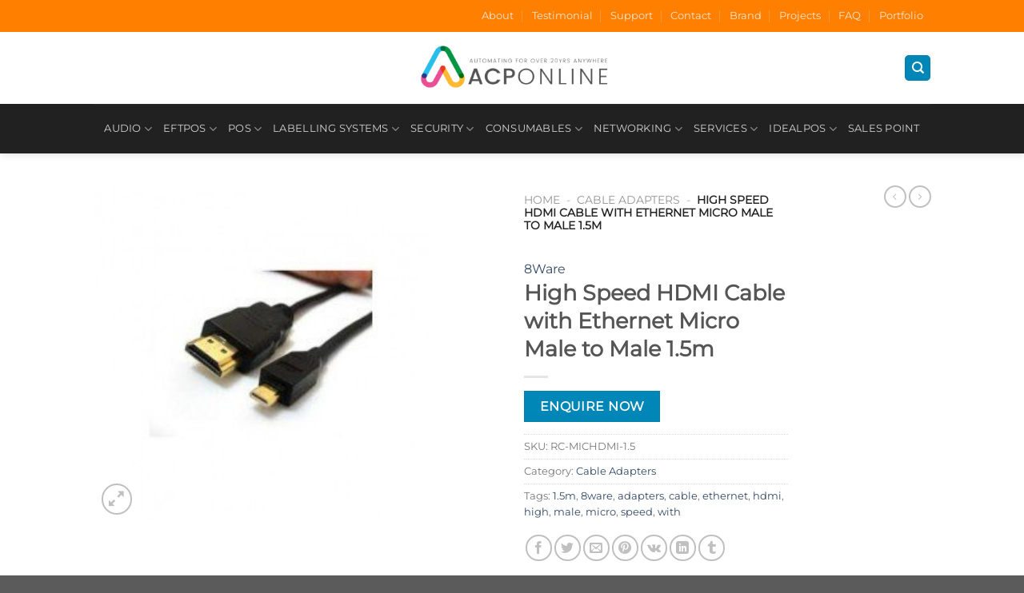

--- FILE ---
content_type: text/html; charset=UTF-8
request_url: https://acponline.co.nz/high-speed-hdmi-cable-with-ethernet-micro-male-to-male-1-5m/
body_size: 47537
content:
<!DOCTYPE html><html lang="en-GB" prefix="og: https://ogp.me/ns#" class="loading-site no-js"><head><script data-no-optimize="1">var litespeed_docref=sessionStorage.getItem("litespeed_docref");litespeed_docref&&(Object.defineProperty(document,"referrer",{get:function(){return litespeed_docref}}),sessionStorage.removeItem("litespeed_docref"));</script> <meta charset="UTF-8" /><link rel="profile" href="https://gmpg.org/xfn/11" /><link rel="pingback" href="https://acponline.co.nz/xmlrpc.php" /> <script type="litespeed/javascript">(function(html){html.className=html.className.replace(/\bno-js\b/,'js')})(document.documentElement)</script> <meta name="viewport" content="width=device-width, initial-scale=1" /><title>High Speed HDMI Cable with Ethernet Micro Male to Male 1.5m</title><meta name="description" content="(RC-MICHDMI-1.5) High Speed HDMI Cable with Ethernet Micro Male to Male 1.5m - Viewing your smart phone videos in HD format directly to your TV has never been easier."/><meta name="robots" content="follow, index, max-snippet:-1, max-video-preview:-1, max-image-preview:large"/><link rel="canonical" href="https://acponline.co.nz/high-speed-hdmi-cable-with-ethernet-micro-male-to-male-1-5m/" /><meta property="og:locale" content="en_GB" /><meta property="og:type" content="product" /><meta property="og:title" content="High Speed HDMI Cable with Ethernet Micro Male to Male 1.5m" /><meta property="og:description" content="(RC-MICHDMI-1.5) High Speed HDMI Cable with Ethernet Micro Male to Male 1.5m - Viewing your smart phone videos in HD format directly to your TV has never been easier." /><meta property="og:url" content="https://acponline.co.nz/high-speed-hdmi-cable-with-ethernet-micro-male-to-male-1-5m/" /><meta property="og:site_name" content="ACPonline" /><meta property="og:updated_time" content="2025-03-04T10:25:02+13:00" /><meta property="fb:admins" content="100078440250753" /><meta property="og:image" content="https://acponline.co.nz/wp-content/uploads/2025/02/RCMICHDMI1.5_0.jpg" /><meta property="og:image:secure_url" content="https://acponline.co.nz/wp-content/uploads/2025/02/RCMICHDMI1.5_0.jpg" /><meta property="og:image:width" content="265" /><meta property="og:image:height" content="265" /><meta property="og:image:alt" content="High" /><meta property="og:image:type" content="image/jpeg" /><meta property="product:price:currency" content="NZD" /><meta property="product:availability" content="instock" /><meta property="product:retailer_item_id" content="RC-MICHDMI-1.5" /><meta name="twitter:card" content="summary_large_image" /><meta name="twitter:title" content="High Speed HDMI Cable with Ethernet Micro Male to Male 1.5m" /><meta name="twitter:description" content="(RC-MICHDMI-1.5) High Speed HDMI Cable with Ethernet Micro Male to Male 1.5m - Viewing your smart phone videos in HD format directly to your TV has never been easier." /><meta name="twitter:image" content="https://acponline.co.nz/wp-content/uploads/2025/02/RCMICHDMI1.5_0.jpg" /> <script type="application/ld+json" class="rank-math-schema-pro">{"@context":"https://schema.org","@graph":[{"@type":"WebSite","@id":"https://acponline.co.nz/#website","url":"https://acponline.co.nz","name":"ACPonline","alternateName":"ACPonline","publisher":{"@id":"https://acponline.co.nz/#organization"},"inLanguage":"en-GB"},{"@type":"ImageObject","@id":"https://acponline.co.nz/wp-content/uploads/2025/02/RCMICHDMI1.5_0.jpg","url":"https://acponline.co.nz/wp-content/uploads/2025/02/RCMICHDMI1.5_0.jpg","width":"265","height":"265","inLanguage":"en-GB"},{"@type":"BreadcrumbList","@id":"https://acponline.co.nz/high-speed-hdmi-cable-with-ethernet-micro-male-to-male-1-5m/#breadcrumb","itemListElement":[{"@type":"ListItem","position":"1","item":{"@id":"https://acponline.co.nz","name":"Home"}},{"@type":"ListItem","position":"2","item":{"@id":"https://acponline.co.nz/cable-adapters/","name":"Cable Adapters"}},{"@type":"ListItem","position":"3","item":{"@id":"https://acponline.co.nz/high-speed-hdmi-cable-with-ethernet-micro-male-to-male-1-5m/","name":"High Speed HDMI Cable with Ethernet Micro Male to Male 1.5m"}}]},{"@type":"ItemPage","@id":"https://acponline.co.nz/high-speed-hdmi-cable-with-ethernet-micro-male-to-male-1-5m/#webpage","url":"https://acponline.co.nz/high-speed-hdmi-cable-with-ethernet-micro-male-to-male-1-5m/","name":"High Speed HDMI Cable with Ethernet Micro Male to Male 1.5m","datePublished":"2015-09-03T22:04:37+12:00","dateModified":"2025-03-04T10:25:02+13:00","isPartOf":{"@id":"https://acponline.co.nz/#website"},"primaryImageOfPage":{"@id":"https://acponline.co.nz/wp-content/uploads/2025/02/RCMICHDMI1.5_0.jpg"},"inLanguage":"en-GB","breadcrumb":{"@id":"https://acponline.co.nz/high-speed-hdmi-cable-with-ethernet-micro-male-to-male-1-5m/#breadcrumb"}},{"@type":"Product","name":"High Speed HDMI Cable with Ethernet Micro Male to Male 1.5m","description":"(RC-MICHDMI-1.5) High Speed HDMI Cable with Ethernet Micro Male to Male 1.5m - Viewing your smart phone videos in HD format directly to your TV has never been easier.","sku":"RC-MICHDMI-1.5","category":"Audio &gt; Cable Adapters","mainEntityOfPage":{"@id":"https://acponline.co.nz/high-speed-hdmi-cable-with-ethernet-micro-male-to-male-1-5m/#webpage"},"image":[{"@type":"ImageObject","url":"https://acponline.co.nz/wp-content/uploads/2025/02/RCMICHDMI1.5_0.jpg","height":"265","width":"265"}],"offers":{"@type":"Offer","price":"0","priceCurrency":"NZD","priceValidUntil":"2027-12-31","availability":"http://schema.org/InStock","itemCondition":"NewCondition","url":"https://acponline.co.nz/high-speed-hdmi-cable-with-ethernet-micro-male-to-male-1-5m/","seller":{"@type":"Organization","@id":"https://acponline.co.nz/","name":"ACPonline","url":"https://acponline.co.nz","logo":"https://acponline.co.nz/wp-content/uploads/2025/03/acponline-1.jpg"},"hasMerchantReturnPolicy":{"@type":"MerchantReturnPolicy","applicableCountry":"NZ","returnPolicyCategory":"https://schema.org/MerchantReturnFiniteReturnWindow","merchantReturnDays":"30","returnMethod":"https://schema.org/ReturnByMail","returnFees":"https://schema.org/FreeReturn"},"shippingDetails":{"@type":"OfferShippingDetails","shippingRate":{"@type":"MonetaryAmount","value":"5","currency":"NZD"},"shippingDestination":{"@type":"DefinedRegion","addressCountry":"NZ"},"deliveryTime":{"@type":"ShippingDeliveryTime","handlingTime":{"@type":"QuantitativeValue","minValue":"0","maxValue":"1","unitCode":"DAY"},"transitTime":{"@type":"QuantitativeValue","minValue":"1","maxValue":"5","unitCode":"DAY"}}}},"aggregateRating":{"@type":"aggregateRating","ratingValue":"5","ratingCount":"10"},"@id":"https://acponline.co.nz/high-speed-hdmi-cable-with-ethernet-micro-male-to-male-1-5m/#richSnippet"}]}</script> <link rel='prefetch' href='https://acponline.co.nz/wp-content/themes/flatsome/assets/js/flatsome.js?ver=e1ad26bd5672989785e1' /><link rel='prefetch' href='https://acponline.co.nz/wp-content/themes/flatsome/assets/js/chunk.slider.js?ver=3.19.11' /><link rel='prefetch' href='https://acponline.co.nz/wp-content/themes/flatsome/assets/js/chunk.popups.js?ver=3.19.11' /><link rel='prefetch' href='https://acponline.co.nz/wp-content/themes/flatsome/assets/js/chunk.tooltips.js?ver=3.19.11' /><link rel='prefetch' href='https://acponline.co.nz/wp-content/themes/flatsome/assets/js/woocommerce.js?ver=dd6035ce106022a74757' /><link rel="alternate" type="application/rss+xml" title="ACPonline &raquo; Feed" href="https://acponline.co.nz/feed/" /><link rel="alternate" type="application/rss+xml" title="ACPonline &raquo; Comments Feed" href="https://acponline.co.nz/comments/feed/" /><link rel="alternate" title="oEmbed (JSON)" type="application/json+oembed" href="https://acponline.co.nz/wp-json/oembed/1.0/embed?url=https%3A%2F%2Facponline.co.nz%2Fhigh-speed-hdmi-cable-with-ethernet-micro-male-to-male-1-5m%2F" /><link rel="alternate" title="oEmbed (XML)" type="text/xml+oembed" href="https://acponline.co.nz/wp-json/oembed/1.0/embed?url=https%3A%2F%2Facponline.co.nz%2Fhigh-speed-hdmi-cable-with-ethernet-micro-male-to-male-1-5m%2F&#038;format=xml" /><style id='wp-img-auto-sizes-contain-inline-css' type='text/css'>img:is([sizes=auto i],[sizes^="auto," i]){contain-intrinsic-size:3000px 1500px}
/*# sourceURL=wp-img-auto-sizes-contain-inline-css */</style><style id="litespeed-ccss">:root{--wp-admin-theme-color:#007cba;--wp-admin-theme-color--rgb:0,124,186;--wp-admin-theme-color-darker-10:#006ba1;--wp-admin-theme-color-darker-10--rgb:0,107,161;--wp-admin-theme-color-darker-20:#005a87;--wp-admin-theme-color-darker-20--rgb:0,90,135;--wp-admin-border-width-focus:2px;--wp-block-synced-color:#7a00df;--wp-block-synced-color--rgb:122,0,223}:root{--wp--preset--font-size--normal:16px;--wp--preset--font-size--huge:42px}.screen-reader-text{clip:rect(1px,1px,1px,1px);word-wrap:normal!important;border:0;-webkit-clip-path:inset(50%);clip-path:inset(50%);height:1px;margin:-1px;overflow:hidden;padding:0;position:absolute;width:1px}.wpcf7 .screen-reader-response{position:absolute;overflow:hidden;clip:rect(1px,1px,1px,1px);clip-path:inset(50%);height:1px;width:1px;margin:-1px;padding:0;border:0;word-wrap:normal!important}.wpcf7 form .wpcf7-response-output{margin:2em .5em 1em;padding:.2em 1em;border:2px solid #00a0d2}.wpcf7 form.init .wpcf7-response-output{display:none}.wpcf7-form-control-wrap{position:relative}@keyframes spin{from{transform:rotate(0deg)}to{transform:rotate(360deg)}}.wpcf7 input[type=email]{direction:ltr}body{--extendify--spacing--large:var(--wp--custom--spacing--large,clamp(2em,8vw,8em))!important;--wp--preset--font-size--ext-small:1rem!important;--wp--preset--font-size--ext-medium:1.125rem!important;--wp--preset--font-size--ext-large:clamp(1.65rem,3.5vw,2.15rem)!important;--wp--preset--font-size--ext-x-large:clamp(3rem,6vw,4.75rem)!important;--wp--preset--font-size--ext-xx-large:clamp(3.25rem,7.5vw,5.75rem)!important;--wp--preset--color--black:#000!important;--wp--preset--color--white:#fff!important}#enquiryModal.modal{position:fixed;top:40px;right:0;bottom:0;left:0;z-index:999999999999999;display:none;overflow:hidden;-webkit-overflow-scrolling:touch;outline:0}#enquiryModal .modal-dialog{position:relative;width:auto;margin:10px}#enquiryModal .modal-content{position:relative;background-color:#fff;-webkit-background-clip:padding-box;background-clip:padding-box;border:1px solid #999;border:1px solid rgba(0,0,0,.2);border-radius:6px;outline:0;-webkit-box-shadow:0 3px 9px rgba(0,0,0,.5);box-shadow:0 3px 9px rgba(0,0,0,.5)}#enquiryModal .modal-header{padding:15px;border-bottom:1px solid #e5e5e5}#enquiryModal .modal-header .close{margin-top:-2px}#enquiryModal .modal-title{margin:0;line-height:1.42857143}#enquiryModal .modal-body{position:relative;padding:15px}@media (min-width:768px){#enquiryModal .modal-dialog{width:600px;margin:30px auto}#enquiryModal .modal-content{-webkit-box-shadow:0 5px 15px rgba(0,0,0,.5);box-shadow:0 5px 15px rgba(0,0,0,.5)}}#sendEnquiry{margin:0 0 10px}#enquiryModal .modal-header .close{float:right}button.pswp__button{box-shadow:none!important;background-image:url(/core/modules/39d10ee62c/assets/css/photoswipe/default-skin/default-skin.png)!important}button.pswp__button,button.pswp__button--arrow--left:before,button.pswp__button--arrow--right:before{background-color:transparent!important}button.pswp__button--arrow--left,button.pswp__button--arrow--right{background-image:none!important}.pswp{display:none;position:absolute;width:100%;height:100%;left:0;top:0;overflow:hidden;-ms-touch-action:none;touch-action:none;z-index:1500;-webkit-text-size-adjust:100%;-webkit-backface-visibility:hidden;outline:0}.pswp *{-webkit-box-sizing:border-box;box-sizing:border-box}.pswp__bg{position:absolute;left:0;top:0;width:100%;height:100%;background:#000;opacity:0;-webkit-transform:translateZ(0);transform:translateZ(0);-webkit-backface-visibility:hidden;will-change:opacity}.pswp__scroll-wrap{position:absolute;left:0;top:0;width:100%;height:100%;overflow:hidden}.pswp__container{-ms-touch-action:none;touch-action:none;position:absolute;left:0;right:0;top:0;bottom:0}.pswp__container{-webkit-touch-callout:none}.pswp__bg{will-change:opacity}.pswp__container{-webkit-backface-visibility:hidden}.pswp__item{position:absolute;left:0;right:0;top:0;bottom:0;overflow:hidden}.pswp__button{width:44px;height:44px;position:relative;background:0 0;overflow:visible;-webkit-appearance:none;display:block;border:0;padding:0;margin:0;float:right;opacity:.75;-webkit-box-shadow:none;box-shadow:none}.pswp__button::-moz-focus-inner{padding:0;border:0}.pswp__button,.pswp__button--arrow--left:before,.pswp__button--arrow--right:before{background:url(/core/modules/39d10ee62c/assets/css/photoswipe/default-skin/default-skin.png) 0 0 no-repeat;background-size:264px 88px;width:44px;height:44px}.pswp__button--close{background-position:0 -44px}.pswp__button--zoom{display:none;background-position:-88px 0}.pswp__button--arrow--left,.pswp__button--arrow--right{background:0 0;top:50%;margin-top:-50px;width:70px;height:100px;position:absolute}.pswp__button--arrow--left{left:0}.pswp__button--arrow--right{right:0}.pswp__button--arrow--left:before,.pswp__button--arrow--right:before{content:'';top:35px;background-color:rgba(0,0,0,.3);height:30px;width:32px;position:absolute}.pswp__button--arrow--left:before{left:6px;background-position:-138px -44px}.pswp__button--arrow--right:before{right:6px;background-position:-94px -44px}.pswp__share-modal{display:block;background:rgba(0,0,0,.5);width:100%;height:100%;top:0;left:0;padding:10px;position:absolute;z-index:1600;opacity:0;-webkit-backface-visibility:hidden;will-change:opacity}.pswp__share-modal--hidden{display:none}.pswp__share-tooltip{z-index:1620;position:absolute;background:#fff;top:56px;border-radius:2px;display:block;width:auto;right:44px;-webkit-box-shadow:0 2px 5px rgba(0,0,0,.25);box-shadow:0 2px 5px rgba(0,0,0,.25);-webkit-transform:translateY(6px);-ms-transform:translateY(6px);transform:translateY(6px);-webkit-backface-visibility:hidden;will-change:transform}.pswp__counter{position:absolute;left:0;top:0;height:44px;font-size:13px;line-height:44px;color:#fff;opacity:.75;padding:0 10px}.pswp__caption{position:absolute;left:0;bottom:0;width:100%;min-height:44px}.pswp__caption__center{text-align:left;max-width:420px;margin:0 auto;font-size:13px;padding:10px;line-height:20px;color:#ccc}.pswp__preloader{width:44px;height:44px;position:absolute;top:0;left:50%;margin-left:-22px;opacity:0;will-change:opacity;direction:ltr}@media screen and (max-width:1024px){.pswp__preloader{position:relative;left:auto;top:auto;margin:0;float:right}}.pswp__ui{-webkit-font-smoothing:auto;visibility:visible;opacity:1;z-index:1550}.pswp__top-bar{position:absolute;left:0;top:0;height:44px;width:100%}.pswp__caption,.pswp__top-bar{-webkit-backface-visibility:hidden;will-change:opacity}.pswp__caption,.pswp__top-bar{background-color:rgba(0,0,0,.5)}.pswp__ui--hidden .pswp__button--arrow--left,.pswp__ui--hidden .pswp__button--arrow--right,.pswp__ui--hidden .pswp__caption,.pswp__ui--hidden .pswp__top-bar{opacity:.001}.woocommerce form .form-row .required{visibility:visible}.pwb-clearfix:after{content:"";display:table;clear:both}.pwb-single-product-brands{padding-top:1em;display:flex;gap:.1em}.wpcf7 input[type=text],.wpcf7 input[type=email],.wpcf7 textarea{border:inherit}html{-ms-text-size-adjust:100%;-webkit-text-size-adjust:100%;font-family:sans-serif}body{margin:0}header,main{display:block}a{background-color:transparent}img{border-style:none}button,input,textarea{font:inherit}button,input{overflow:visible}button{text-transform:none}[type=submit],button,html [type=button]{-webkit-appearance:button}button::-moz-focus-inner,input::-moz-focus-inner{border:0;padding:0}button:-moz-focusring,input:-moz-focusring{outline:1px dotted ButtonText}textarea{overflow:auto}[type=checkbox]{box-sizing:border-box;padding:0}[type=search]{-webkit-appearance:textfield}[type=search]::-webkit-search-cancel-button,[type=search]::-webkit-search-decoration{-webkit-appearance:none}*,:after,:before,html{box-sizing:border-box}html{background-attachment:fixed}body{-webkit-font-smoothing:antialiased;-moz-osx-font-smoothing:grayscale;color:#777}img{display:inline-block;height:auto;max-width:100%;vertical-align:middle}p:empty{display:none}a,button,input{touch-action:manipulation}.col{margin:0;padding:0 15px 30px;position:relative;width:100%}.col-fit{flex:1}@media screen and (max-width:849px){.col{padding-bottom:30px}}@media screen and (min-width:850px){.large-2{flex-basis:16.6666666667%;max-width:16.6666666667%}.large-6{flex-basis:50%;max-width:50%}.large-10{flex-basis:83.3333333333%;max-width:83.3333333333%}}.container,.row{margin-left:auto;margin-right:auto;width:100%}.container{padding-left:15px;padding-right:15px}.container,.row{max-width:1080px}.row.row-small{max-width:1065px}.flex-row{align-items:center;display:flex;flex-flow:row nowrap;justify-content:space-between;width:100%}.header .flex-row{height:100%}.flex-col{max-height:100%}.flex-grow{-ms-flex-negative:1;-ms-flex-preferred-size:auto!important;flex:1}.flex-center{margin:0 auto}.flex-left{margin-right:auto}.flex-right{margin-left:auto}@media (-ms-high-contrast:none){.nav>li>a>i{top:-1px}}.row{display:flex;flex-flow:row wrap;width:100%}.row .row:not(.row-collapse){margin-left:-15px;margin-right:-15px;padding-left:0;padding-right:0;width:auto}.row .row-small:not(.row-collapse){margin-bottom:0;margin-left:-10px;margin-right:-10px}.row-small>.col{margin-bottom:0;padding:0 9.8px 19.6px}.nav-dropdown{background-color:#fff;color:#777;display:table;left:-99999px;margin:0;max-height:0;min-width:260px;opacity:0;padding:20px 0;position:absolute;text-align:left;visibility:hidden;z-index:9}.nav-dropdown:after{clear:both;content:"";display:block;height:0;visibility:hidden}.nav-dropdown li{display:block;margin:0;vertical-align:top}.nav-dropdown li ul{margin:0;padding:0}.nav-dropdown>li.html{min-width:260px}.nav-column li>a,.nav-dropdown>li>a{display:block;line-height:1.3;padding:10px 20px;width:auto}.nav-column>li:last-child:not(.nav-dropdown-col)>a,.nav-dropdown>li:last-child:not(.nav-dropdown-col)>a{border-bottom:0!important}.dropdown-uppercase.nav-dropdown .nav-column>li>a,.nav-dropdown.dropdown-uppercase>li>a{font-size:.85em;text-transform:uppercase}.nav-dropdown>li.nav-dropdown-col{display:table-cell;min-width:160px;text-align:left;white-space:nowrap;width:160px}.nav-dropdown>li.nav-dropdown-col:not(:last-child){border-right:1px solid transparent}.nav-dropdown .menu-item-has-children>a,.nav-dropdown .nav-dropdown-col>a{color:#000;font-size:.8em;font-weight:bolder;text-transform:uppercase}.nav-dropdown-default .nav-column li>a,.nav-dropdown.nav-dropdown-default>li>a{border-bottom:1px solid #ececec;margin:0 10px;padding-left:0;padding-right:0}.nav-dropdown-default{padding:20px}.nav-dropdown-has-arrow li.has-dropdown:after,.nav-dropdown-has-arrow li.has-dropdown:before{border:solid transparent;bottom:-2px;content:"";height:0;left:50%;opacity:0;position:absolute;width:0;z-index:10}.nav-dropdown-has-arrow li.has-dropdown:after{border-color:hsla(0,0%,87%,0) hsla(0,0%,87%,0) #fff;border-width:8px;margin-left:-8px}.nav-dropdown-has-arrow li.has-dropdown:before{border-width:11px;margin-left:-11px;z-index:-999}.nav-dropdown-has-shadow .nav-dropdown{box-shadow:1px 1px 15px rgba(0,0,0,.15)}.nav-dropdown-has-arrow.nav-dropdown-has-border li.has-dropdown:before{border-bottom-color:#ddd}.nav-dropdown-has-border .nav-dropdown{border:2px solid #ddd}.nav,.nav ul:not(.nav-dropdown){margin:0;padding:0}.nav{align-items:center;display:inline-block;display:flex;flex-flow:row wrap;width:100%}.nav,.nav>li{position:relative}.nav>li{list-style:none;margin:0 7px;padding:0}.nav>li,.nav>li>a{display:inline-block}.nav>li>a{align-items:center;display:inline-flex;flex-wrap:wrap;padding:10px 0}.nav.nav-small>li>a{font-weight:400;padding-bottom:5px;padding-top:5px;vertical-align:top}.nav-small.nav>li.html{font-size:.75em}.nav-center{justify-content:center}.nav-left{justify-content:flex-start}.nav-right{justify-content:flex-end}@media (max-width:849px){.medium-nav-center{justify-content:center}}.nav-column>li>a,.nav-dropdown>li>a,.nav>li>a{color:hsla(0,0%,40%,.85)}.nav-column>li>a,.nav-dropdown>li>a{display:block}.nav-dropdown li.active>a{color:hsla(0,0%,7%,.85)}.nav li:first-child{margin-left:0!important}.nav li:last-child{margin-right:0!important}.nav-uppercase>li>a{font-weight:bolder;letter-spacing:.02em;text-transform:uppercase}@media (min-width:850px){.nav-divided>li{margin:0 .7em}.nav-divided>li+li>a:after{border-left:1px solid rgba(0,0,0,.1);content:"";height:15px;left:-1em;margin-top:-7px;position:absolute;top:50%;width:1px}}li.html form,li.html input{margin:0}.nav-line-grow>li>a:before{background-color:var(--fs-color-primary);content:" ";height:3px;left:50%;opacity:0;position:absolute;top:0;transform:translateX(-50%);width:100%}.nav-line-grow>li>a:before{width:0}.nav.nav-vertical{flex-flow:column}.nav.nav-vertical li{list-style:none;margin:0;width:100%}.nav-vertical li li{font-size:1em;padding-left:.5em}.nav-vertical>li{align-items:center;display:flex;flex-flow:row wrap}.nav-vertical>li ul{width:100%}.nav-vertical li li.menu-item-has-children{margin-bottom:1em}.nav-vertical li li.menu-item-has-children:not(:first-child){margin-top:1em}.nav-vertical>li>a,.nav-vertical>li>ul>li a{align-items:center;display:flex;flex-grow:1;width:auto}.nav-vertical li li.menu-item-has-children>a{color:#000;font-size:.8em;font-weight:bolder;text-transform:uppercase}.nav-vertical>li.html{padding-bottom:1em;padding-top:1em}.nav-vertical>li>ul li a{color:#666}.nav-vertical>li>ul{margin:0 0 2em;padding-left:1em}.nav .children{left:-99999px;opacity:0;position:fixed;transform:translateX(-10px)}@media (prefers-reduced-motion){.nav .children{opacity:1;transform:none}}.nav-sidebar.nav-vertical>li+li{border-top:1px solid #ececec}.nav-vertical>li+li{border-top:1px solid #ececec}.nav-vertical .social-icons{display:block;width:100%}.badge-container{margin:30px 0 0}.button,button,input[type=submit]{background-color:transparent;border:1px solid transparent;border-radius:0;box-sizing:border-box;color:currentColor;display:inline-block;font-size:.97em;font-weight:bolder;letter-spacing:.03em;line-height:2.4em;margin-right:1em;margin-top:0;max-width:100%;min-height:2.5em;padding:0 1.2em;position:relative;text-align:center;text-decoration:none;text-rendering:optimizeLegibility;text-shadow:none;text-transform:uppercase;vertical-align:middle}.button span{display:inline-block;line-height:1.6}.button.is-outline{line-height:2.19em}.button,input[type=submit]{background-color:var(--fs-color-primary);border-color:rgba(0,0,0,.05);color:#fff}.button.is-outline{background-color:transparent;border:2px solid}.is-outline{color:silver}.primary,input[type=submit]{background-color:var(--fs-color-primary)}.secondary{background-color:var(--fs-color-secondary)}.text-right .button:last-of-type{margin-right:0!important}.header-button{display:inline-block}.header-button .button{margin:0}.flex-col .button,.flex-col button,.flex-col input{margin-bottom:0}.is-divider{background-color:rgba(0,0,0,.1);display:block;height:3px;margin:1em 0;max-width:30px;width:100%}form{margin-bottom:0}input[type=email],input[type=password],input[type=search],input[type=text],textarea{background-color:#fff;border:1px solid #ddd;border-radius:0;box-shadow:inset 0 1px 2px rgba(0,0,0,.1);box-sizing:border-box;color:#333;font-size:.97em;height:2.507em;max-width:100%;padding:0 .75em;vertical-align:middle;width:100%}@media (max-width:849px){input[type=email],input[type=password],input[type=search],input[type=text],textarea{font-size:1rem}}input[type=email],input[type=search],input[type=text],textarea{-webkit-appearance:none;-moz-appearance:none;appearance:none}textarea{min-height:120px;padding-top:.7em}label{display:block;font-size:.9em;font-weight:700;margin-bottom:.4em}input[type=checkbox]{display:inline;font-size:16px;margin-right:10px}i[class^=icon-]{speak:none!important;display:inline-block;font-display:block;font-family:fl-icons!important;font-style:normal!important;font-variant:normal!important;font-weight:400!important;line-height:1.2;margin:0;padding:0;position:relative;text-transform:none!important}.button i,button i{top:-1.5px;vertical-align:middle}.button.icon{display:inline-block;margin-left:.12em;margin-right:.12em;min-width:2.5em;padding-left:.6em;padding-right:.6em}.button.icon i{font-size:1.2em}.button.icon.is-small{border-width:1px}.button.icon.is-small i{top:-1px}.button.icon.circle{padding-left:0;padding-right:0}.button.icon.circle>i{margin:0 8px}.button.icon.circle>i:only-child{margin:0}.nav>li>a>i{font-size:20px;vertical-align:middle}.nav>li>a>i.icon-menu{font-size:1.9em}.nav>li.has-icon>a>i{min-width:1em}.has-dropdown .icon-angle-down{font-size:16px;margin-left:.2em;opacity:.6}img{opacity:1}.image-tools{padding:10px;position:absolute}.image-tools a:last-child{margin-bottom:0}.image-tools a.button{display:block}.image-tools.bottom.left{padding-right:0;padding-top:0}.image-tools.top.right{padding-bottom:0;padding-left:0}@media only screen and (max-device-width:1024px){.image-tools{opacity:1!important;padding:5px}}.lightbox-content{background-color:#fff;box-shadow:3px 3px 20px 0 rgba(0,0,0,.15);margin:0 auto;max-width:875px;position:relative}.lightbox-content .lightbox-inner{padding:30px 20px}.pswp__bg{background-color:rgba(0,0,0,.6)}@media (min-width:549px){.pswp__top-bar{background-color:transparent!important}}.pswp__item{opacity:0}.pswp__caption__center{text-align:center}.mfp-hide{display:none!important}.loading-spin{position:relative}.loading-spin{animation:spin .6s linear infinite;border-bottom:3px solid rgba(0,0,0,.1)!important;border-left:3px solid var(--fs-color-primary);border-radius:50%;border-right:3px solid rgba(0,0,0,.1)!important;border-top:3px solid rgba(0,0,0,.1)!important;content:"";font-size:10px;height:30px;margin:0 auto;opacity:.8;text-indent:-9999em;width:30px}.loading-spin{border-radius:50%;height:30px;width:30px}@keyframes spin{0%{transform:rotate(0deg)}to{transform:rotate(1turn)}}label{color:#222}.slider{position:relative;scrollbar-width:none}.slider:not(.flickity-enabled){-ms-overflow-style:-ms-autohiding-scrollbar;overflow-x:scroll;overflow-y:hidden;white-space:nowrap;width:auto}.slider::-webkit-scrollbar{height:0!important;width:0!important}.slider:not(.flickity-enabled)>*{display:inline-block!important;vertical-align:top;white-space:normal!important}.slider>div:not(.col){width:100%}a{color:var(--fs-experimental-link-color);text-decoration:none}a.plain{color:currentColor}ul{list-style:disc}ul{margin-top:0;padding:0}ul ul{margin:1.5em 0 1.5em 3em}li{margin-bottom:.6em}.entry-summary ul li{margin-left:1.3em}.button,button,input,textarea{margin-bottom:1em}form,p,ul{margin-bottom:1.3em}form p{margin-bottom:.5em}body{line-height:1.6}h1,h3,h4{color:#555;margin-bottom:.5em;margin-top:0;text-rendering:optimizeSpeed;width:100%}h1{font-size:1.7em}h1{line-height:1.3}h3{font-size:1.25em}h4{font-size:1.125em}@media (max-width:549px){h1{font-size:1.4em}h3{font-size:1em}}p{margin-top:0}.uppercase{letter-spacing:.05em;line-height:1.05;text-transform:uppercase}.is-normal{font-weight:400}.uppercase{line-height:1.2;text-transform:uppercase}.is-larger{font-size:1.3em}.is-small,.is-small.button{font-size:.8em}@media (max-width:549px){.is-larger{font-size:1.2em}}.nav>li>a{font-size:.8em}.nav>li.html{font-size:.85em}.container:after,.row:after{clear:both;content:"";display:table}@media (max-width:549px){.hide-for-small{display:none!important}}@media (min-width:850px){.show-for-medium{display:none!important}}@media (max-width:849px){.hide-for-medium{display:none!important}}.full-width{display:block;max-width:100%!important;padding-left:0!important;padding-right:0!important;width:100%!important}.mb-0{margin-bottom:0!important}.ml-0{margin-left:0!important}.mb-half{margin-bottom:15px}.mb-half:last-child{margin-bottom:0}.text-left{text-align:left}.text-right{text-align:right}.relative{position:relative!important}.absolute{position:absolute!important}.fixed{position:fixed!important;z-index:12}.top{top:0}.right{right:0}.left{left:0}.bottom,.fill{bottom:0}.fill{height:100%;left:0;margin:0!important;padding:0!important;position:absolute;right:0;top:0}.circle{border-radius:999px!important;-o-object-fit:cover;object-fit:cover}.round{border-radius:5px}.hidden{display:none!important;visibility:hidden!important}.z-1{z-index:21}.z-3{z-index:23}.z-top{z-index:9995}.no-scrollbar{-ms-overflow-style:-ms-autohiding-scrollbar;scrollbar-width:none}.no-scrollbar::-webkit-scrollbar{height:0!important;width:0!important}.screen-reader-text{clip:rect(1px,1px,1px,1px);height:1px;overflow:hidden;position:absolute!important;width:1px}.box-shadow{box-shadow:0 3px 6px -4px rgba(0,0,0,.16),0 3px 6px rgba(0,0,0,.23)}.show-on-hover{filter:blur(0);opacity:0}.nav-dark .nav>li>a{color:hsla(0,0%,100%,.8)}.nav-dark .nav-divided>li+li>a:after{border-color:hsla(0,0%,100%,.2)}.nav-dark .header-button,.nav-dark .nav>li.html{color:#fff}:root{--flatsome-scroll-padding-top:calc(var(--flatsome--header--sticky-height,0px) + var(--wp-admin--admin-bar--height,0px))}html{overflow-x:hidden;scroll-padding-top:var(--flatsome-scroll-padding-top)}@supports (overflow:clip){body{overflow-x:clip}}#main,#wrapper{background-color:#fff;position:relative}.header,.header-wrapper{background-position:50% 0;background-size:cover;position:relative;width:100%;z-index:1001}.header-bg-color{background-color:hsla(0,0%,100%,.9)}.header-bottom,.header-top{align-items:center;display:flex;flex-wrap:no-wrap}.header-bg-color,.header-bg-image{background-position:50% 0}.header-top{background-color:var(--fs-color-primary);min-height:20px;position:relative;z-index:11}.header-main{position:relative;z-index:10}.header-bottom{min-height:35px;position:relative;z-index:9}.top-divider{border-top:1px solid;margin-bottom:-1px;opacity:.1}.nav-dark .top-divider{display:none}.header-shadow .header-wrapper{box-shadow:1px 1px 10px rgba(0,0,0,.15)}.widget ul{margin:0}.widget li{list-style:none}ul.menu>li li{list-style:none}ul.menu>li li>a{display:inline-block;font-size:.9em;padding:3px 0}ul.menu>li ul{border-left:1px solid #ddd;display:none;margin:0 0 10px 3px;padding-left:15px;width:100%}ul.menu>li ul li{border:0;margin:0}.wpcf7{color:#333;position:relative}.wpcf7 p{margin:0;padding:0}.wpcf7 br{display:none}.wpcf7 label{display:inline-block;width:100%}.wpcf7 .wpcf7-form-control-wrap{display:block}.wpcf7 .wpcf7-response-output{border-radius:10px;margin:5px 0 0}html{background-color:#5b5b5b}.footer ul{margin:0}.back-to-top{bottom:20px;margin:0;opacity:0;right:20px;transform:translateY(30%)}.logo{line-height:1;margin:0}.logo a{color:var(--fs-color-primary);display:block;font-size:32px;font-weight:bolder;margin:0;text-decoration:none;text-transform:uppercase}.logo img{display:block;width:auto}.header-logo-dark,.nav-dark .header-logo{display:none!important}.nav-dark .header-logo-dark{display:block!important}.nav-dark .logo a{color:#fff}.logo-center .flex-left{flex:1 1 0;order:1}.logo-center .logo{margin:0 30px;order:2;text-align:center}.logo-center .logo img{margin:0 auto}.logo-center .flex-right{flex:1 1 0;order:3}@media screen and (max-width:849px){.header-inner .nav{flex-wrap:nowrap}.medium-logo-center .flex-left{flex:1 1 0;order:1}.medium-logo-center .logo{margin:0 15px;order:2;text-align:center}.medium-logo-center .logo img{margin:0 auto}.medium-logo-center .flex-right{flex:1 1 0;order:3}}.next-prev-thumbs li{display:inline-block;margin:0 1px!important;position:relative}.next-prev-thumbs li .button{margin-bottom:0}.next-prev-thumbs .nav-dropdown{min-width:90px;padding:2px;width:90px}.sidebar-menu .search-form{display:block!important}.searchform-wrapper form{margin-bottom:0}.sidebar-menu .search-form{padding:5px 0;width:100%}.searchform-wrapper:not(.form-flat) .submit-button{border-bottom-left-radius:0!important;border-top-left-radius:0!important}.searchform{position:relative}.searchform .button.icon{margin:0}.searchform .button.icon i{font-size:1.2em}.searchform-wrapper{width:100%}@media (max-width:849px){.searchform-wrapper{font-size:1rem}}.header .search-form .live-search-results{background-color:hsla(0,0%,100%,.95);box-shadow:0 0 10px 0 rgba(0,0,0,.1);color:#111;left:0;position:absolute;right:0;text-align:left;top:105%}.header li .html .live-search-results{background-color:transparent;box-shadow:none;position:relative;top:0}.icon-tumblr:before{content:""}.icon-menu:before{content:""}.icon-vk:before{content:""}.icon-angle-left:before{content:""}.icon-angle-right:before{content:""}.icon-angle-up:before{content:""}.icon-angle-down:before{content:""}.icon-twitter:before{content:""}.icon-envelop:before{content:""}.icon-facebook:before{content:""}.icon-pinterest:before{content:""}.icon-search:before{content:""}.icon-expand:before{content:""}.icon-linkedin:before{content:""}.icon-whatsapp:before{content:""}.social-icons{color:#999;display:inline-block;font-size:.85em;vertical-align:middle}.html .social-icons{font-size:1em}.social-icons i{min-width:1em}.nav-dark .social-icons{color:#fff}.woocommerce-form-login .button{margin-bottom:0}.form-row-wide{clear:both}.woocommerce-product-gallery .woocommerce-product-gallery__wrapper{margin:0}.woocommerce-form input[type=password]{padding:0 2em 0 .75em}#login-form-popup .woocommerce-form{margin-bottom:0}#login-form-popup .account-container.lightbox-inner>.account-login-inner{padding-left:15px;padding-right:15px}.product-main{padding:40px 0}.product-info{padding-top:10px}.product_meta{font-size:.8em;margin-bottom:1em}.product_meta>span{border-top:1px dotted #ddd;display:block;padding:5px 0}.product-gallery{padding-bottom:0!important}.product-gallery-slider img{width:100%}#product-sidebar .next-prev-thumbs{margin:-.5em 0 3em}.product-sidebar-small{font-size:.9em}:root{--primary-color:#0087b7;--fs-color-primary:#0087b7;--fs-color-secondary:#d93;--fs-color-success:#7a9c59;--fs-color-alert:#b20000;--fs-experimental-link-color:#334862;--fs-experimental-link-color-hover:#111}.header-main{height:144px}#logo img{max-height:144px}#logo{width:251px}.header-bottom{min-height:62px}.header-top{min-height:40px}.header-bg-color{background-color:#fff}.header-bottom{background-color:#212121}.header-bottom-nav>li>a{line-height:28px}@media (max-width:549px){.header-main{height:70px}#logo img{max-height:70px}}.nav-dropdown-has-arrow.nav-dropdown-has-border li.has-dropdown:before{border-bottom-color:#fff}.nav .nav-dropdown{border-color:#fff}body{font-family:Montserrat,sans-serif}.nav>li>a{font-family:Montserrat,sans-serif}.nav>li>a{font-weight:400;font-style:normal}h1,h3,h4{font-family:Montserrat,sans-serif}body{margin:0}body{padding-top:0;padding-right:0;padding-bottom:0;padding-left:0}</style><link rel="preload" data-asynced="1" data-optimized="2" as="style" onload="this.onload=null;this.rel='stylesheet'" href="https://acponline.co.nz/wp-content/litespeed/css/381a5f2c7c938edda161d8172e9d1479.css?ver=f9f78" /><script data-optimized="1" type="litespeed/javascript" data-src="https://acponline.co.nz/wp-content/plugins/litespeed-cache/assets/js/css_async.min.js"></script> <style id='wp-block-library-inline-css' type='text/css'>:root{--wp-block-synced-color:#7a00df;--wp-block-synced-color--rgb:122,0,223;--wp-bound-block-color:var(--wp-block-synced-color);--wp-editor-canvas-background:#ddd;--wp-admin-theme-color:#007cba;--wp-admin-theme-color--rgb:0,124,186;--wp-admin-theme-color-darker-10:#006ba1;--wp-admin-theme-color-darker-10--rgb:0,107,160.5;--wp-admin-theme-color-darker-20:#005a87;--wp-admin-theme-color-darker-20--rgb:0,90,135;--wp-admin-border-width-focus:2px}@media (min-resolution:192dpi){:root{--wp-admin-border-width-focus:1.5px}}.wp-element-button{cursor:pointer}:root .has-very-light-gray-background-color{background-color:#eee}:root .has-very-dark-gray-background-color{background-color:#313131}:root .has-very-light-gray-color{color:#eee}:root .has-very-dark-gray-color{color:#313131}:root .has-vivid-green-cyan-to-vivid-cyan-blue-gradient-background{background:linear-gradient(135deg,#00d084,#0693e3)}:root .has-purple-crush-gradient-background{background:linear-gradient(135deg,#34e2e4,#4721fb 50%,#ab1dfe)}:root .has-hazy-dawn-gradient-background{background:linear-gradient(135deg,#faaca8,#dad0ec)}:root .has-subdued-olive-gradient-background{background:linear-gradient(135deg,#fafae1,#67a671)}:root .has-atomic-cream-gradient-background{background:linear-gradient(135deg,#fdd79a,#004a59)}:root .has-nightshade-gradient-background{background:linear-gradient(135deg,#330968,#31cdcf)}:root .has-midnight-gradient-background{background:linear-gradient(135deg,#020381,#2874fc)}:root{--wp--preset--font-size--normal:16px;--wp--preset--font-size--huge:42px}.has-regular-font-size{font-size:1em}.has-larger-font-size{font-size:2.625em}.has-normal-font-size{font-size:var(--wp--preset--font-size--normal)}.has-huge-font-size{font-size:var(--wp--preset--font-size--huge)}.has-text-align-center{text-align:center}.has-text-align-left{text-align:left}.has-text-align-right{text-align:right}.has-fit-text{white-space:nowrap!important}#end-resizable-editor-section{display:none}.aligncenter{clear:both}.items-justified-left{justify-content:flex-start}.items-justified-center{justify-content:center}.items-justified-right{justify-content:flex-end}.items-justified-space-between{justify-content:space-between}.screen-reader-text{border:0;clip-path:inset(50%);height:1px;margin:-1px;overflow:hidden;padding:0;position:absolute;width:1px;word-wrap:normal!important}.screen-reader-text:focus{background-color:#ddd;clip-path:none;color:#444;display:block;font-size:1em;height:auto;left:5px;line-height:normal;padding:15px 23px 14px;text-decoration:none;top:5px;width:auto;z-index:100000}html :where(.has-border-color){border-style:solid}html :where([style*=border-top-color]){border-top-style:solid}html :where([style*=border-right-color]){border-right-style:solid}html :where([style*=border-bottom-color]){border-bottom-style:solid}html :where([style*=border-left-color]){border-left-style:solid}html :where([style*=border-width]){border-style:solid}html :where([style*=border-top-width]){border-top-style:solid}html :where([style*=border-right-width]){border-right-style:solid}html :where([style*=border-bottom-width]){border-bottom-style:solid}html :where([style*=border-left-width]){border-left-style:solid}html :where(img[class*=wp-image-]){height:auto;max-width:100%}:where(figure){margin:0 0 1em}html :where(.is-position-sticky){--wp-admin--admin-bar--position-offset:var(--wp-admin--admin-bar--height,0px)}@media screen and (max-width:600px){html :where(.is-position-sticky){--wp-admin--admin-bar--position-offset:0px}}

/*# sourceURL=wp-block-library-inline-css */</style><style id='global-styles-inline-css' type='text/css'>:root{--wp--preset--aspect-ratio--square: 1;--wp--preset--aspect-ratio--4-3: 4/3;--wp--preset--aspect-ratio--3-4: 3/4;--wp--preset--aspect-ratio--3-2: 3/2;--wp--preset--aspect-ratio--2-3: 2/3;--wp--preset--aspect-ratio--16-9: 16/9;--wp--preset--aspect-ratio--9-16: 9/16;--wp--preset--color--black: #000000;--wp--preset--color--cyan-bluish-gray: #abb8c3;--wp--preset--color--white: #ffffff;--wp--preset--color--pale-pink: #f78da7;--wp--preset--color--vivid-red: #cf2e2e;--wp--preset--color--luminous-vivid-orange: #ff6900;--wp--preset--color--luminous-vivid-amber: #fcb900;--wp--preset--color--light-green-cyan: #7bdcb5;--wp--preset--color--vivid-green-cyan: #00d084;--wp--preset--color--pale-cyan-blue: #8ed1fc;--wp--preset--color--vivid-cyan-blue: #0693e3;--wp--preset--color--vivid-purple: #9b51e0;--wp--preset--color--primary: #0087b7;--wp--preset--color--secondary: #DD9933;--wp--preset--color--success: #7a9c59;--wp--preset--color--alert: #b20000;--wp--preset--gradient--vivid-cyan-blue-to-vivid-purple: linear-gradient(135deg,rgb(6,147,227) 0%,rgb(155,81,224) 100%);--wp--preset--gradient--light-green-cyan-to-vivid-green-cyan: linear-gradient(135deg,rgb(122,220,180) 0%,rgb(0,208,130) 100%);--wp--preset--gradient--luminous-vivid-amber-to-luminous-vivid-orange: linear-gradient(135deg,rgb(252,185,0) 0%,rgb(255,105,0) 100%);--wp--preset--gradient--luminous-vivid-orange-to-vivid-red: linear-gradient(135deg,rgb(255,105,0) 0%,rgb(207,46,46) 100%);--wp--preset--gradient--very-light-gray-to-cyan-bluish-gray: linear-gradient(135deg,rgb(238,238,238) 0%,rgb(169,184,195) 100%);--wp--preset--gradient--cool-to-warm-spectrum: linear-gradient(135deg,rgb(74,234,220) 0%,rgb(151,120,209) 20%,rgb(207,42,186) 40%,rgb(238,44,130) 60%,rgb(251,105,98) 80%,rgb(254,248,76) 100%);--wp--preset--gradient--blush-light-purple: linear-gradient(135deg,rgb(255,206,236) 0%,rgb(152,150,240) 100%);--wp--preset--gradient--blush-bordeaux: linear-gradient(135deg,rgb(254,205,165) 0%,rgb(254,45,45) 50%,rgb(107,0,62) 100%);--wp--preset--gradient--luminous-dusk: linear-gradient(135deg,rgb(255,203,112) 0%,rgb(199,81,192) 50%,rgb(65,88,208) 100%);--wp--preset--gradient--pale-ocean: linear-gradient(135deg,rgb(255,245,203) 0%,rgb(182,227,212) 50%,rgb(51,167,181) 100%);--wp--preset--gradient--electric-grass: linear-gradient(135deg,rgb(202,248,128) 0%,rgb(113,206,126) 100%);--wp--preset--gradient--midnight: linear-gradient(135deg,rgb(2,3,129) 0%,rgb(40,116,252) 100%);--wp--preset--font-size--small: 13px;--wp--preset--font-size--medium: 20px;--wp--preset--font-size--large: 36px;--wp--preset--font-size--x-large: 42px;--wp--preset--spacing--20: 0.44rem;--wp--preset--spacing--30: 0.67rem;--wp--preset--spacing--40: 1rem;--wp--preset--spacing--50: 1.5rem;--wp--preset--spacing--60: 2.25rem;--wp--preset--spacing--70: 3.38rem;--wp--preset--spacing--80: 5.06rem;--wp--preset--shadow--natural: 6px 6px 9px rgba(0, 0, 0, 0.2);--wp--preset--shadow--deep: 12px 12px 50px rgba(0, 0, 0, 0.4);--wp--preset--shadow--sharp: 6px 6px 0px rgba(0, 0, 0, 0.2);--wp--preset--shadow--outlined: 6px 6px 0px -3px rgb(255, 255, 255), 6px 6px rgb(0, 0, 0);--wp--preset--shadow--crisp: 6px 6px 0px rgb(0, 0, 0);}:where(body) { margin: 0; }.wp-site-blocks > .alignleft { float: left; margin-right: 2em; }.wp-site-blocks > .alignright { float: right; margin-left: 2em; }.wp-site-blocks > .aligncenter { justify-content: center; margin-left: auto; margin-right: auto; }:where(.is-layout-flex){gap: 0.5em;}:where(.is-layout-grid){gap: 0.5em;}.is-layout-flow > .alignleft{float: left;margin-inline-start: 0;margin-inline-end: 2em;}.is-layout-flow > .alignright{float: right;margin-inline-start: 2em;margin-inline-end: 0;}.is-layout-flow > .aligncenter{margin-left: auto !important;margin-right: auto !important;}.is-layout-constrained > .alignleft{float: left;margin-inline-start: 0;margin-inline-end: 2em;}.is-layout-constrained > .alignright{float: right;margin-inline-start: 2em;margin-inline-end: 0;}.is-layout-constrained > .aligncenter{margin-left: auto !important;margin-right: auto !important;}.is-layout-constrained > :where(:not(.alignleft):not(.alignright):not(.alignfull)){margin-left: auto !important;margin-right: auto !important;}body .is-layout-flex{display: flex;}.is-layout-flex{flex-wrap: wrap;align-items: center;}.is-layout-flex > :is(*, div){margin: 0;}body .is-layout-grid{display: grid;}.is-layout-grid > :is(*, div){margin: 0;}body{padding-top: 0px;padding-right: 0px;padding-bottom: 0px;padding-left: 0px;}a:where(:not(.wp-element-button)){text-decoration: none;}:root :where(.wp-element-button, .wp-block-button__link){background-color: #32373c;border-width: 0;color: #fff;font-family: inherit;font-size: inherit;font-style: inherit;font-weight: inherit;letter-spacing: inherit;line-height: inherit;padding-top: calc(0.667em + 2px);padding-right: calc(1.333em + 2px);padding-bottom: calc(0.667em + 2px);padding-left: calc(1.333em + 2px);text-decoration: none;text-transform: inherit;}.has-black-color{color: var(--wp--preset--color--black) !important;}.has-cyan-bluish-gray-color{color: var(--wp--preset--color--cyan-bluish-gray) !important;}.has-white-color{color: var(--wp--preset--color--white) !important;}.has-pale-pink-color{color: var(--wp--preset--color--pale-pink) !important;}.has-vivid-red-color{color: var(--wp--preset--color--vivid-red) !important;}.has-luminous-vivid-orange-color{color: var(--wp--preset--color--luminous-vivid-orange) !important;}.has-luminous-vivid-amber-color{color: var(--wp--preset--color--luminous-vivid-amber) !important;}.has-light-green-cyan-color{color: var(--wp--preset--color--light-green-cyan) !important;}.has-vivid-green-cyan-color{color: var(--wp--preset--color--vivid-green-cyan) !important;}.has-pale-cyan-blue-color{color: var(--wp--preset--color--pale-cyan-blue) !important;}.has-vivid-cyan-blue-color{color: var(--wp--preset--color--vivid-cyan-blue) !important;}.has-vivid-purple-color{color: var(--wp--preset--color--vivid-purple) !important;}.has-primary-color{color: var(--wp--preset--color--primary) !important;}.has-secondary-color{color: var(--wp--preset--color--secondary) !important;}.has-success-color{color: var(--wp--preset--color--success) !important;}.has-alert-color{color: var(--wp--preset--color--alert) !important;}.has-black-background-color{background-color: var(--wp--preset--color--black) !important;}.has-cyan-bluish-gray-background-color{background-color: var(--wp--preset--color--cyan-bluish-gray) !important;}.has-white-background-color{background-color: var(--wp--preset--color--white) !important;}.has-pale-pink-background-color{background-color: var(--wp--preset--color--pale-pink) !important;}.has-vivid-red-background-color{background-color: var(--wp--preset--color--vivid-red) !important;}.has-luminous-vivid-orange-background-color{background-color: var(--wp--preset--color--luminous-vivid-orange) !important;}.has-luminous-vivid-amber-background-color{background-color: var(--wp--preset--color--luminous-vivid-amber) !important;}.has-light-green-cyan-background-color{background-color: var(--wp--preset--color--light-green-cyan) !important;}.has-vivid-green-cyan-background-color{background-color: var(--wp--preset--color--vivid-green-cyan) !important;}.has-pale-cyan-blue-background-color{background-color: var(--wp--preset--color--pale-cyan-blue) !important;}.has-vivid-cyan-blue-background-color{background-color: var(--wp--preset--color--vivid-cyan-blue) !important;}.has-vivid-purple-background-color{background-color: var(--wp--preset--color--vivid-purple) !important;}.has-primary-background-color{background-color: var(--wp--preset--color--primary) !important;}.has-secondary-background-color{background-color: var(--wp--preset--color--secondary) !important;}.has-success-background-color{background-color: var(--wp--preset--color--success) !important;}.has-alert-background-color{background-color: var(--wp--preset--color--alert) !important;}.has-black-border-color{border-color: var(--wp--preset--color--black) !important;}.has-cyan-bluish-gray-border-color{border-color: var(--wp--preset--color--cyan-bluish-gray) !important;}.has-white-border-color{border-color: var(--wp--preset--color--white) !important;}.has-pale-pink-border-color{border-color: var(--wp--preset--color--pale-pink) !important;}.has-vivid-red-border-color{border-color: var(--wp--preset--color--vivid-red) !important;}.has-luminous-vivid-orange-border-color{border-color: var(--wp--preset--color--luminous-vivid-orange) !important;}.has-luminous-vivid-amber-border-color{border-color: var(--wp--preset--color--luminous-vivid-amber) !important;}.has-light-green-cyan-border-color{border-color: var(--wp--preset--color--light-green-cyan) !important;}.has-vivid-green-cyan-border-color{border-color: var(--wp--preset--color--vivid-green-cyan) !important;}.has-pale-cyan-blue-border-color{border-color: var(--wp--preset--color--pale-cyan-blue) !important;}.has-vivid-cyan-blue-border-color{border-color: var(--wp--preset--color--vivid-cyan-blue) !important;}.has-vivid-purple-border-color{border-color: var(--wp--preset--color--vivid-purple) !important;}.has-primary-border-color{border-color: var(--wp--preset--color--primary) !important;}.has-secondary-border-color{border-color: var(--wp--preset--color--secondary) !important;}.has-success-border-color{border-color: var(--wp--preset--color--success) !important;}.has-alert-border-color{border-color: var(--wp--preset--color--alert) !important;}.has-vivid-cyan-blue-to-vivid-purple-gradient-background{background: var(--wp--preset--gradient--vivid-cyan-blue-to-vivid-purple) !important;}.has-light-green-cyan-to-vivid-green-cyan-gradient-background{background: var(--wp--preset--gradient--light-green-cyan-to-vivid-green-cyan) !important;}.has-luminous-vivid-amber-to-luminous-vivid-orange-gradient-background{background: var(--wp--preset--gradient--luminous-vivid-amber-to-luminous-vivid-orange) !important;}.has-luminous-vivid-orange-to-vivid-red-gradient-background{background: var(--wp--preset--gradient--luminous-vivid-orange-to-vivid-red) !important;}.has-very-light-gray-to-cyan-bluish-gray-gradient-background{background: var(--wp--preset--gradient--very-light-gray-to-cyan-bluish-gray) !important;}.has-cool-to-warm-spectrum-gradient-background{background: var(--wp--preset--gradient--cool-to-warm-spectrum) !important;}.has-blush-light-purple-gradient-background{background: var(--wp--preset--gradient--blush-light-purple) !important;}.has-blush-bordeaux-gradient-background{background: var(--wp--preset--gradient--blush-bordeaux) !important;}.has-luminous-dusk-gradient-background{background: var(--wp--preset--gradient--luminous-dusk) !important;}.has-pale-ocean-gradient-background{background: var(--wp--preset--gradient--pale-ocean) !important;}.has-electric-grass-gradient-background{background: var(--wp--preset--gradient--electric-grass) !important;}.has-midnight-gradient-background{background: var(--wp--preset--gradient--midnight) !important;}.has-small-font-size{font-size: var(--wp--preset--font-size--small) !important;}.has-medium-font-size{font-size: var(--wp--preset--font-size--medium) !important;}.has-large-font-size{font-size: var(--wp--preset--font-size--large) !important;}.has-x-large-font-size{font-size: var(--wp--preset--font-size--x-large) !important;}
/*# sourceURL=global-styles-inline-css */</style><style id='woocommerce-inline-inline-css' type='text/css'>.woocommerce form .form-row .required { visibility: visible; }
/*# sourceURL=woocommerce-inline-inline-css */</style><style id='flatsome-main-inline-css' type='text/css'>@font-face {
				font-family: "fl-icons";
				font-display: block;
				src: url(https://acponline.co.nz/wp-content/themes/flatsome/assets/css/icons/fl-icons.eot?v=3.19.11);
				src:
					url(https://acponline.co.nz/wp-content/themes/flatsome/assets/css/icons/fl-icons.eot#iefix?v=3.19.11) format("embedded-opentype"),
					url(https://acponline.co.nz/wp-content/themes/flatsome/assets/css/icons/fl-icons.woff2?v=3.19.11) format("woff2"),
					url(https://acponline.co.nz/wp-content/themes/flatsome/assets/css/icons/fl-icons.ttf?v=3.19.11) format("truetype"),
					url(https://acponline.co.nz/wp-content/themes/flatsome/assets/css/icons/fl-icons.woff?v=3.19.11) format("woff"),
					url(https://acponline.co.nz/wp-content/themes/flatsome/assets/css/icons/fl-icons.svg?v=3.19.11#fl-icons) format("svg");
			}
/*# sourceURL=flatsome-main-inline-css */</style> <script type="litespeed/javascript" data-src="https://acponline.co.nz/wp-includes/js/jquery/jquery.min.js" id="jquery-core-js"></script> <script id="wc-single-product-js-extra" type="litespeed/javascript">var wc_single_product_params={"i18n_required_rating_text":"Please select a rating","i18n_rating_options":["1 of 5 stars","2 of 5 stars","3 of 5 stars","4 of 5 stars","5 of 5 stars"],"i18n_product_gallery_trigger_text":"View full-screen image gallery","review_rating_required":"no","flexslider":{"rtl":!1,"animation":"slide","smoothHeight":!0,"directionNav":!1,"controlNav":"thumbnails","slideshow":!1,"animationSpeed":500,"animationLoop":!1,"allowOneSlide":!1},"zoom_enabled":"","zoom_options":[],"photoswipe_enabled":"1","photoswipe_options":{"shareEl":!1,"closeOnScroll":!1,"history":!1,"hideAnimationDuration":0,"showAnimationDuration":0},"flexslider_enabled":""}</script> <link rel="https://api.w.org/" href="https://acponline.co.nz/wp-json/" /><link rel="alternate" title="JSON" type="application/json" href="https://acponline.co.nz/wp-json/wp/v2/product/4669" /><link rel="EditURI" type="application/rsd+xml" title="RSD" href="https://acponline.co.nz/xmlrpc.php?rsd" /><meta name="generator" content="Redux 4.5.7" /> <script type="litespeed/javascript">var ajaxurl='https://acponline.co.nz/wp-admin/admin-ajax.php'</script> <noscript><style>.woocommerce-product-gallery{ opacity: 1 !important; }</style></noscript><style id="custom-css" type="text/css">:root {--primary-color: #0087b7;--fs-color-primary: #0087b7;--fs-color-secondary: #DD9933;--fs-color-success: #7a9c59;--fs-color-alert: #b20000;--fs-experimental-link-color: #334862;--fs-experimental-link-color-hover: #111;}.tooltipster-base {--tooltip-color: #fff;--tooltip-bg-color: #000;}.off-canvas-right .mfp-content, .off-canvas-left .mfp-content {--drawer-width: 300px;}.off-canvas .mfp-content.off-canvas-cart {--drawer-width: 360px;}.header-main{height: 90px}#logo img{max-height: 90px}#logo{width:251px;}.header-bottom{min-height: 62px}.header-top{min-height: 40px}.transparent .header-main{height: 263px}.transparent #logo img{max-height: 263px}.has-transparent + .page-title:first-of-type,.has-transparent + #main > .page-title,.has-transparent + #main > div > .page-title,.has-transparent + #main .page-header-wrapper:first-of-type .page-title{padding-top: 343px;}.header.show-on-scroll,.stuck .header-main{height:70px!important}.stuck #logo img{max-height: 70px!important}.header-bg-color {background-color: rgba(255,255,255,0.9)}.header-bottom {background-color: #212121}.stuck .header-main .nav > li > a{line-height: 50px }.header-bottom-nav > li > a{line-height: 28px }@media (max-width: 549px) {.header-main{height: 70px}#logo img{max-height: 70px}}.nav-dropdown-has-arrow.nav-dropdown-has-border li.has-dropdown:before{border-bottom-color: #FFFFFF;}.nav .nav-dropdown{border-color: #FFFFFF }.header-top{background-color:#ff7f00!important;}body{font-family: Montserrat, sans-serif;}.nav > li > a {font-family: Montserrat, sans-serif;}.mobile-sidebar-levels-2 .nav > li > ul > li > a {font-family: Montserrat, sans-serif;}.nav > li > a,.mobile-sidebar-levels-2 .nav > li > ul > li > a {font-weight: 400;font-style: normal;}h1,h2,h3,h4,h5,h6,.heading-font, .off-canvas-center .nav-sidebar.nav-vertical > li > a{font-family: Montserrat, sans-serif;}.alt-font{font-family: "Dancing Script", sans-serif;}.alt-font {font-weight: 400!important;font-style: normal!important;}.has-equal-box-heights .box-image {padding-top: 100%;}.shop-page-title.featured-title .title-bg{ background-image: url(https://acponline.co.nz/wp-content/uploads/2025/02/RCMICHDMI1.5_0.jpg)!important;}@media screen and (min-width: 550px){.products .box-vertical .box-image{min-width: 247px!important;width: 247px!important;}}.footer-1{background-color: #d1d1d1}.nav-vertical-fly-out > li + li {border-top-width: 1px; border-top-style: solid;}/* Custom CSS */.wpforms-form .wpforms-title {font-size: 20px !important;}.wpforms-field {padding-bottom: 0 !important;}.label-new.menu-item > a:after{content:"New";}.label-hot.menu-item > a:after{content:"Hot";}.label-sale.menu-item > a:after{content:"Sale";}.label-popular.menu-item > a:after{content:"Popular";}</style><style id="kirki-inline-styles">/* cyrillic-ext */
@font-face {
  font-family: 'Montserrat';
  font-style: normal;
  font-weight: 400;
  font-display: swap;
  src: url(https://acponline.co.nz/wp-content/fonts/montserrat/JTUHjIg1_i6t8kCHKm4532VJOt5-QNFgpCtr6Hw0aXpsog.woff2) format('woff2');
  unicode-range: U+0460-052F, U+1C80-1C8A, U+20B4, U+2DE0-2DFF, U+A640-A69F, U+FE2E-FE2F;
}
/* cyrillic */
@font-face {
  font-family: 'Montserrat';
  font-style: normal;
  font-weight: 400;
  font-display: swap;
  src: url(https://acponline.co.nz/wp-content/fonts/montserrat/JTUHjIg1_i6t8kCHKm4532VJOt5-QNFgpCtr6Hw9aXpsog.woff2) format('woff2');
  unicode-range: U+0301, U+0400-045F, U+0490-0491, U+04B0-04B1, U+2116;
}
/* vietnamese */
@font-face {
  font-family: 'Montserrat';
  font-style: normal;
  font-weight: 400;
  font-display: swap;
  src: url(https://acponline.co.nz/wp-content/fonts/montserrat/JTUHjIg1_i6t8kCHKm4532VJOt5-QNFgpCtr6Hw2aXpsog.woff2) format('woff2');
  unicode-range: U+0102-0103, U+0110-0111, U+0128-0129, U+0168-0169, U+01A0-01A1, U+01AF-01B0, U+0300-0301, U+0303-0304, U+0308-0309, U+0323, U+0329, U+1EA0-1EF9, U+20AB;
}
/* latin-ext */
@font-face {
  font-family: 'Montserrat';
  font-style: normal;
  font-weight: 400;
  font-display: swap;
  src: url(https://acponline.co.nz/wp-content/fonts/montserrat/JTUHjIg1_i6t8kCHKm4532VJOt5-QNFgpCtr6Hw3aXpsog.woff2) format('woff2');
  unicode-range: U+0100-02BA, U+02BD-02C5, U+02C7-02CC, U+02CE-02D7, U+02DD-02FF, U+0304, U+0308, U+0329, U+1D00-1DBF, U+1E00-1E9F, U+1EF2-1EFF, U+2020, U+20A0-20AB, U+20AD-20C0, U+2113, U+2C60-2C7F, U+A720-A7FF;
}
/* latin */
@font-face {
  font-family: 'Montserrat';
  font-style: normal;
  font-weight: 400;
  font-display: swap;
  src: url(https://acponline.co.nz/wp-content/fonts/montserrat/JTUHjIg1_i6t8kCHKm4532VJOt5-QNFgpCtr6Hw5aXo.woff2) format('woff2');
  unicode-range: U+0000-00FF, U+0131, U+0152-0153, U+02BB-02BC, U+02C6, U+02DA, U+02DC, U+0304, U+0308, U+0329, U+2000-206F, U+20AC, U+2122, U+2191, U+2193, U+2212, U+2215, U+FEFF, U+FFFD;
}/* vietnamese */
@font-face {
  font-family: 'Dancing Script';
  font-style: normal;
  font-weight: 400;
  font-display: swap;
  src: url(https://acponline.co.nz/wp-content/fonts/dancing-script/If2cXTr6YS-zF4S-kcSWSVi_sxjsohD9F50Ruu7BMSo3Rep8ltA.woff2) format('woff2');
  unicode-range: U+0102-0103, U+0110-0111, U+0128-0129, U+0168-0169, U+01A0-01A1, U+01AF-01B0, U+0300-0301, U+0303-0304, U+0308-0309, U+0323, U+0329, U+1EA0-1EF9, U+20AB;
}
/* latin-ext */
@font-face {
  font-family: 'Dancing Script';
  font-style: normal;
  font-weight: 400;
  font-display: swap;
  src: url(https://acponline.co.nz/wp-content/fonts/dancing-script/If2cXTr6YS-zF4S-kcSWSVi_sxjsohD9F50Ruu7BMSo3ROp8ltA.woff2) format('woff2');
  unicode-range: U+0100-02BA, U+02BD-02C5, U+02C7-02CC, U+02CE-02D7, U+02DD-02FF, U+0304, U+0308, U+0329, U+1D00-1DBF, U+1E00-1E9F, U+1EF2-1EFF, U+2020, U+20A0-20AB, U+20AD-20C0, U+2113, U+2C60-2C7F, U+A720-A7FF;
}
/* latin */
@font-face {
  font-family: 'Dancing Script';
  font-style: normal;
  font-weight: 400;
  font-display: swap;
  src: url(https://acponline.co.nz/wp-content/fonts/dancing-script/If2cXTr6YS-zF4S-kcSWSVi_sxjsohD9F50Ruu7BMSo3Sup8.woff2) format('woff2');
  unicode-range: U+0000-00FF, U+0131, U+0152-0153, U+02BB-02BC, U+02C6, U+02DA, U+02DC, U+0304, U+0308, U+0329, U+2000-206F, U+20AC, U+2122, U+2191, U+2193, U+2212, U+2215, U+FEFF, U+FFFD;
}</style><style id="wpforms-css-vars-root">:root {
					--wpforms-field-border-radius: 3px;
--wpforms-field-border-style: solid;
--wpforms-field-border-size: 1px;
--wpforms-field-background-color: #ffffff;
--wpforms-field-border-color: rgba( 0, 0, 0, 0.25 );
--wpforms-field-border-color-spare: rgba( 0, 0, 0, 0.25 );
--wpforms-field-text-color: rgba( 0, 0, 0, 0.7 );
--wpforms-field-menu-color: #ffffff;
--wpforms-label-color: rgba( 0, 0, 0, 0.85 );
--wpforms-label-sublabel-color: rgba( 0, 0, 0, 0.55 );
--wpforms-label-error-color: #d63637;
--wpforms-button-border-radius: 3px;
--wpforms-button-border-style: none;
--wpforms-button-border-size: 1px;
--wpforms-button-background-color: #066aab;
--wpforms-button-border-color: #066aab;
--wpforms-button-text-color: #ffffff;
--wpforms-page-break-color: #066aab;
--wpforms-background-image: none;
--wpforms-background-position: center center;
--wpforms-background-repeat: no-repeat;
--wpforms-background-size: cover;
--wpforms-background-width: 100px;
--wpforms-background-height: 100px;
--wpforms-background-color: rgba( 0, 0, 0, 0 );
--wpforms-background-url: none;
--wpforms-container-padding: 0px;
--wpforms-container-border-style: none;
--wpforms-container-border-width: 1px;
--wpforms-container-border-color: #000000;
--wpforms-container-border-radius: 3px;
--wpforms-field-size-input-height: 43px;
--wpforms-field-size-input-spacing: 15px;
--wpforms-field-size-font-size: 16px;
--wpforms-field-size-line-height: 19px;
--wpforms-field-size-padding-h: 14px;
--wpforms-field-size-checkbox-size: 16px;
--wpforms-field-size-sublabel-spacing: 5px;
--wpforms-field-size-icon-size: 1;
--wpforms-label-size-font-size: 16px;
--wpforms-label-size-line-height: 19px;
--wpforms-label-size-sublabel-font-size: 14px;
--wpforms-label-size-sublabel-line-height: 17px;
--wpforms-button-size-font-size: 17px;
--wpforms-button-size-height: 41px;
--wpforms-button-size-padding-h: 15px;
--wpforms-button-size-margin-top: 10px;
--wpforms-container-shadow-size-box-shadow: none;

				}</style></head><body data-rsssl=1 class="bp-nouveau wp-singular product-template-default single single-product postid-4669 wp-theme-flatsome wp-child-theme-flatsome-child theme-flatsome woocommerce woocommerce-page woocommerce-no-js full-width header-shadow box-shadow lightbox nav-dropdown-has-arrow nav-dropdown-has-shadow nav-dropdown-has-border parallax-mobile catalog-mode no-prices"><a class="skip-link screen-reader-text" href="#main">Skip to content</a><div id="wrapper"><header id="header" class="header has-sticky sticky-jump"><div class="header-wrapper"><div id="top-bar" class="header-top hide-for-sticky nav-dark"><div class="flex-row container"><div class="flex-col hide-for-medium flex-left"><ul class="nav nav-left medium-nav-center nav-small  nav-divided"></ul></div><div class="flex-col hide-for-medium flex-center"><ul class="nav nav-center nav-small  nav-divided"></ul></div><div class="flex-col hide-for-medium flex-right"><ul class="nav top-bar-nav nav-right nav-small  nav-divided"><li id="menu-item-6081" class="menu-item menu-item-type-post_type menu-item-object-page menu-item-6081 menu-item-design-default"><a href="https://acponline.co.nz/about/" class="nav-top-link">About</a></li><li id="menu-item-6080" class="menu-item menu-item-type-post_type menu-item-object-page menu-item-6080 menu-item-design-default"><a href="https://acponline.co.nz/testimonial/" class="nav-top-link">Testimonial</a></li><li id="menu-item-6100" class="menu-item menu-item-type-post_type menu-item-object-page menu-item-6100 menu-item-design-default"><a href="https://acponline.co.nz/support/" class="nav-top-link">Support</a></li><li id="menu-item-6104" class="menu-item menu-item-type-post_type menu-item-object-page menu-item-6104 menu-item-design-default"><a href="https://acponline.co.nz/contact/" class="nav-top-link">Contact</a></li><li id="menu-item-6187" class="menu-item menu-item-type-post_type menu-item-object-page menu-item-6187 menu-item-design-default"><a href="https://acponline.co.nz/brand/" class="nav-top-link">Brand</a></li><li id="menu-item-6309" class="menu-item menu-item-type-post_type menu-item-object-page menu-item-6309 menu-item-design-default"><a href="https://acponline.co.nz/project/" class="nav-top-link">Projects</a></li><li id="menu-item-6334" class="menu-item menu-item-type-post_type menu-item-object-page menu-item-6334 menu-item-design-default"><a href="https://acponline.co.nz/faq/" class="nav-top-link">FAQ</a></li><li id="menu-item-6366" class="menu-item menu-item-type-post_type menu-item-object-page menu-item-6366 menu-item-design-default"><a href="https://acponline.co.nz/portfolio/" class="nav-top-link">Portfolio</a></li><li class="html header-social-icons ml-0"><div class="social-icons follow-icons" ></div></li></ul></div><div class="flex-col show-for-medium flex-grow"><ul class="nav nav-center nav-small mobile-nav  nav-divided"><li class="menu-item menu-item-type-post_type menu-item-object-page menu-item-6081 menu-item-design-default"><a href="https://acponline.co.nz/about/" class="nav-top-link">About</a></li><li class="menu-item menu-item-type-post_type menu-item-object-page menu-item-6080 menu-item-design-default"><a href="https://acponline.co.nz/testimonial/" class="nav-top-link">Testimonial</a></li><li class="menu-item menu-item-type-post_type menu-item-object-page menu-item-6100 menu-item-design-default"><a href="https://acponline.co.nz/support/" class="nav-top-link">Support</a></li><li class="menu-item menu-item-type-post_type menu-item-object-page menu-item-6104 menu-item-design-default"><a href="https://acponline.co.nz/contact/" class="nav-top-link">Contact</a></li><li class="menu-item menu-item-type-post_type menu-item-object-page menu-item-6187 menu-item-design-default"><a href="https://acponline.co.nz/brand/" class="nav-top-link">Brand</a></li><li class="menu-item menu-item-type-post_type menu-item-object-page menu-item-6309 menu-item-design-default"><a href="https://acponline.co.nz/project/" class="nav-top-link">Projects</a></li><li class="menu-item menu-item-type-post_type menu-item-object-page menu-item-6334 menu-item-design-default"><a href="https://acponline.co.nz/faq/" class="nav-top-link">FAQ</a></li><li class="menu-item menu-item-type-post_type menu-item-object-page menu-item-6366 menu-item-design-default"><a href="https://acponline.co.nz/portfolio/" class="nav-top-link">Portfolio</a></li></ul></div></div></div><div id="masthead" class="header-main show-logo-center"><div class="header-inner flex-row container logo-center medium-logo-center" role="navigation"><div id="logo" class="flex-col logo"><a href="https://acponline.co.nz/" title="ACPonline - eftpos-cctv-alarm-idealpos-repair-service-automation" rel="home">
<img width="1020" height="271" src="https://acponline.co.nz/wp-content/uploads/2022/07/ACP-online-2000-×-2000-px-1400x372.png" class="header_logo header-logo" alt="ACPonline"/><img  width="1020" height="271" src="https://acponline.co.nz/wp-content/uploads/2022/07/ACP-online-2000-×-2000-px-1400x372.png" class="header-logo-dark" alt="ACPonline"/></a></div><div class="flex-col show-for-medium flex-left"><ul class="mobile-nav nav nav-left "><li class="nav-icon has-icon">
<a href="#" data-open="#main-menu" data-pos="left" data-bg="main-menu-overlay" data-color="" class="is-small" aria-label="Menu" aria-controls="main-menu" aria-expanded="false"><i class="icon-menu" ></i>
</a></li></ul></div><div class="flex-col hide-for-medium flex-left
"><ul class="header-nav header-nav-main nav nav-left  nav-uppercase" ></ul></div><div class="flex-col hide-for-medium flex-right"><ul class="header-nav header-nav-main nav nav-right  nav-uppercase"><li class="header-search header-search-dropdown has-icon has-dropdown menu-item-has-children"><div class="header-button">	<a href="#" aria-label="Search" class="icon primary button round is-small"><i class="icon-search" ></i></a></div><ul class="nav-dropdown nav-dropdown-default dropdown-uppercase"><li class="header-search-form search-form html relative has-icon"><div class="header-search-form-wrapper"><div class="searchform-wrapper ux-search-box relative is-normal"><form role="search" method="get" class="searchform" action="https://acponline.co.nz/"><div class="flex-row relative"><div class="flex-col flex-grow">
<label class="screen-reader-text" for="woocommerce-product-search-field-0">Search for:</label>
<input type="search" id="woocommerce-product-search-field-0" class="search-field mb-0" placeholder="Search Here" value="" name="s" />
<input type="hidden" name="post_type" value="product" /></div><div class="flex-col">
<button type="submit" value="Search" class="ux-search-submit submit-button secondary button  icon mb-0" aria-label="Submit">
<i class="icon-search" ></i>			</button></div></div><div class="live-search-results text-left z-top"></div></form></div></div></li></ul></li></ul></div><div class="flex-col show-for-medium flex-right"><ul class="mobile-nav nav nav-right "><li class="header-search header-search-dropdown has-icon has-dropdown menu-item-has-children"><div class="header-button">	<a href="#" aria-label="Search" class="icon primary button round is-small"><i class="icon-search" ></i></a></div><ul class="nav-dropdown nav-dropdown-default dropdown-uppercase"><li class="header-search-form search-form html relative has-icon"><div class="header-search-form-wrapper"><div class="searchform-wrapper ux-search-box relative is-normal"><form role="search" method="get" class="searchform" action="https://acponline.co.nz/"><div class="flex-row relative"><div class="flex-col flex-grow">
<label class="screen-reader-text" for="woocommerce-product-search-field-1">Search for:</label>
<input type="search" id="woocommerce-product-search-field-1" class="search-field mb-0" placeholder="Search Here" value="" name="s" />
<input type="hidden" name="post_type" value="product" /></div><div class="flex-col">
<button type="submit" value="Search" class="ux-search-submit submit-button secondary button  icon mb-0" aria-label="Submit">
<i class="icon-search" ></i>			</button></div></div><div class="live-search-results text-left z-top"></div></form></div></div></li></ul></li></ul></div></div><div class="container"><div class="top-divider full-width"></div></div></div><div id="wide-nav" class="header-bottom wide-nav nav-dark flex-has-center hide-for-medium"><div class="flex-row container"><div class="flex-col hide-for-medium flex-center"><ul class="nav header-nav header-bottom-nav nav-center  nav-line-grow nav-uppercase"><li id="menu-item-5458" class="menu-item menu-item-type-taxonomy menu-item-object-product_cat current-product-ancestor menu-item-has-children menu-item-5458 menu-item-design-default has-dropdown"><a href="https://acponline.co.nz/audio/" class="nav-top-link" aria-expanded="false" aria-haspopup="menu">Audio<i class="icon-angle-down" ></i></a><ul class="sub-menu nav-dropdown nav-dropdown-default dropdown-uppercase"><li id="menu-item-5460" class="menu-item menu-item-type-taxonomy menu-item-object-product_cat menu-item-5460"><a href="https://acponline.co.nz/audio-visual/">Audio Visual</a></li><li id="menu-item-5464" class="menu-item menu-item-type-taxonomy menu-item-object-product_cat menu-item-has-children menu-item-5464 nav-dropdown-col"><a href="https://acponline.co.nz/home-audio/">Home Audio</a><ul class="sub-menu nav-column nav-dropdown-default dropdown-uppercase"><li id="menu-item-5466" class="menu-item menu-item-type-taxonomy menu-item-object-product_cat menu-item-5466"><a href="https://acponline.co.nz/amplifiers/">Amplifiers</a></li><li id="menu-item-5472" class="menu-item menu-item-type-taxonomy menu-item-object-product_cat menu-item-5472"><a href="https://acponline.co.nz/compact-audio-systems/">Compact Audio Systems</a></li><li id="menu-item-5474" class="menu-item menu-item-type-taxonomy menu-item-object-product_cat menu-item-5474"><a href="https://acponline.co.nz/home-theatre-systems/">Home Theatre Systems</a></li><li id="menu-item-5477" class="menu-item menu-item-type-taxonomy menu-item-object-product_cat menu-item-5477"><a href="https://acponline.co.nz/outdoor-speakers/">Outdoor Speakers</a></li><li id="menu-item-5473" class="menu-item menu-item-type-taxonomy menu-item-object-product_cat menu-item-5473"><a href="https://acponline.co.nz/cd-players/">CD Players</a></li><li id="menu-item-5462" class="menu-item menu-item-type-taxonomy menu-item-object-product_cat menu-item-5462"><a href="https://acponline.co.nz/loudspeakers/">Loudspeakers</a></li><li id="menu-item-5475" class="menu-item menu-item-type-taxonomy menu-item-object-product_cat menu-item-5475"><a href="https://acponline.co.nz/home-theatre-speaker-sets/">Home Theatre Speaker Sets</a></li><li id="menu-item-5476" class="menu-item menu-item-type-taxonomy menu-item-object-product_cat menu-item-5476"><a href="https://acponline.co.nz/stereo-receiver/">Stereo Receiver</a></li><li id="menu-item-5470" class="menu-item menu-item-type-taxonomy menu-item-object-product_cat menu-item-5470"><a href="https://acponline.co.nz/floorstanders/">Floorstanders</a></li><li id="menu-item-5478" class="menu-item menu-item-type-taxonomy menu-item-object-product_cat menu-item-5478"><a href="https://acponline.co.nz/tuners/">Tuners</a></li><li id="menu-item-5479" class="menu-item menu-item-type-taxonomy menu-item-object-product_cat menu-item-5479"><a href="https://acponline.co.nz/av-separates/">AV Separates</a></li><li id="menu-item-5480" class="menu-item menu-item-type-taxonomy menu-item-object-product_cat menu-item-5480"><a href="https://acponline.co.nz/bluray-dvd/">BluRay DVD</a></li><li id="menu-item-5482" class="menu-item menu-item-type-taxonomy menu-item-object-product_cat menu-item-5482"><a href="https://acponline.co.nz/powered-speakers/">Powered Speakers</a></li><li id="menu-item-5481" class="menu-item menu-item-type-taxonomy menu-item-object-product_cat menu-item-5481"><a href="https://acponline.co.nz/speaker-stands/">Speaker Stands</a></li><li id="menu-item-5471" class="menu-item menu-item-type-taxonomy menu-item-object-product_cat menu-item-5471"><a href="https://acponline.co.nz/compact-audio-systems/">Compact Audio Systems</a></li><li id="menu-item-5468" class="menu-item menu-item-type-taxonomy menu-item-object-product_cat menu-item-5468"><a href="https://acponline.co.nz/centre-speakers/">Centre Speakers</a></li></ul></li><li id="menu-item-5465" class="menu-item menu-item-type-taxonomy menu-item-object-product_cat menu-item-has-children menu-item-5465 nav-dropdown-col"><a href="https://acponline.co.nz/commercial-audio/">Commercial Audio</a><ul class="sub-menu nav-column nav-dropdown-default dropdown-uppercase"><li id="menu-item-5469" class="menu-item menu-item-type-taxonomy menu-item-object-product_cat menu-item-5469"><a href="https://acponline.co.nz/horn-speakers/">Horn Speakers</a></li></ul></li><li id="menu-item-5467" class="menu-item menu-item-type-taxonomy menu-item-object-product_cat menu-item-5467"><a href="https://acponline.co.nz/av-splitters/">AV Splitters</a></li></ul></li><li id="menu-item-5483" class="menu-item menu-item-type-taxonomy menu-item-object-product_cat menu-item-has-children menu-item-5483 menu-item-design-default has-dropdown"><a href="https://acponline.co.nz/eftpos/" class="nav-top-link" aria-expanded="false" aria-haspopup="menu">Eftpos<i class="icon-angle-down" ></i></a><ul class="sub-menu nav-dropdown nav-dropdown-default dropdown-uppercase"><li id="menu-item-5659" class="menu-item menu-item-type-taxonomy menu-item-object-product_cat menu-item-5659"><a href="https://acponline.co.nz/eftpos-accessories/">Eftpos Accessories</a></li><li id="menu-item-5487" class="menu-item menu-item-type-taxonomy menu-item-object-product_cat menu-item-5487"><a href="https://acponline.co.nz/eftpos-mobile/">Eftpos Mobile</a></li><li id="menu-item-5488" class="menu-item menu-item-type-taxonomy menu-item-object-product_cat menu-item-5488"><a href="https://acponline.co.nz/eftpos-desktop/">Eftpos Desktop</a></li></ul></li><li id="menu-item-5485" class="menu-item menu-item-type-taxonomy menu-item-object-product_cat menu-item-has-children menu-item-5485 menu-item-design-default has-dropdown"><a href="https://acponline.co.nz/pos/" class="nav-top-link" aria-expanded="false" aria-haspopup="menu">POS<i class="icon-angle-down" ></i></a><ul class="sub-menu nav-dropdown nav-dropdown-default dropdown-uppercase"><li id="menu-item-5489" class="menu-item menu-item-type-taxonomy menu-item-object-product_cat menu-item-5489"><a href="https://acponline.co.nz/data-collectors/">Data Collectors</a></li><li id="menu-item-5490" class="menu-item menu-item-type-taxonomy menu-item-object-product_cat menu-item-5490"><a href="https://acponline.co.nz/mobility/">Mobility</a></li><li id="menu-item-5491" class="menu-item menu-item-type-taxonomy menu-item-object-product_cat menu-item-5491"><a href="https://acponline.co.nz/cash-drawers/">Cash Drawers</a></li><li id="menu-item-5499" class="menu-item menu-item-type-taxonomy menu-item-object-product_cat menu-item-5499"><a href="https://acponline.co.nz/2d-imaging-barcode-scanners/">2D Imaging Barcode Scanners</a></li><li id="menu-item-5497" class="menu-item menu-item-type-taxonomy menu-item-object-product_cat menu-item-5497"><a href="https://acponline.co.nz/linear-wireless/">Linear Wireless</a></li><li id="menu-item-5496" class="menu-item menu-item-type-taxonomy menu-item-object-product_cat menu-item-5496"><a href="https://acponline.co.nz/wireless-barcode-scanners/">Wireless Barcode Scanners</a></li><li id="menu-item-5494" class="menu-item menu-item-type-taxonomy menu-item-object-product_cat menu-item-5494"><a href="https://acponline.co.nz/linear-barcode-scanners/">Linear Barcode Scanners</a></li><li id="menu-item-5493" class="menu-item menu-item-type-taxonomy menu-item-object-product_cat menu-item-5493"><a href="https://acponline.co.nz/presentation-barcode-scanners/">Presentation Barcode Scanners</a></li><li id="menu-item-5495" class="menu-item menu-item-type-taxonomy menu-item-object-product_cat menu-item-5495"><a href="https://acponline.co.nz/receipt-printers/">Receipt Printers</a></li><li id="menu-item-5498" class="menu-item menu-item-type-taxonomy menu-item-object-product_cat menu-item-5498"><a href="https://acponline.co.nz/touch-screen-terminal/">Touch Screen Terminal</a></li><li id="menu-item-5503" class="menu-item menu-item-type-taxonomy menu-item-object-product_cat menu-item-5503"><a href="https://acponline.co.nz/cash-registers/">Cash Registers</a></li><li id="menu-item-5505" class="menu-item menu-item-type-taxonomy menu-item-object-product_cat menu-item-5505"><a href="https://acponline.co.nz/portable-printer/">Portable Printer</a></li><li id="menu-item-5500" class="menu-item menu-item-type-taxonomy menu-item-object-product_cat menu-item-5500"><a href="https://acponline.co.nz/calculators/">Calculators</a></li><li id="menu-item-5501" class="menu-item menu-item-type-taxonomy menu-item-object-product_cat menu-item-5501"><a href="https://acponline.co.nz/desktop-calculators/">Desktop Calculators</a></li><li id="menu-item-5509" class="menu-item menu-item-type-taxonomy menu-item-object-product_cat menu-item-5509"><a href="https://acponline.co.nz/printing-calculators/">Printing Calculators</a></li><li id="menu-item-5532" class="menu-item menu-item-type-taxonomy menu-item-object-product_cat menu-item-5532"><a href="https://acponline.co.nz/pocket-calculators/">Pocket Calculators</a></li><li id="menu-item-5502" class="menu-item menu-item-type-taxonomy menu-item-object-product_cat menu-item-5502"><a href="https://acponline.co.nz/touch-screen-monitors/">Touch Screen Monitors</a></li><li id="menu-item-5504" class="menu-item menu-item-type-taxonomy menu-item-object-product_cat menu-item-5504"><a href="https://acponline.co.nz/label-printer/">Label Printer</a></li><li id="menu-item-5506" class="menu-item menu-item-type-taxonomy menu-item-object-product_cat menu-item-5506"><a href="https://acponline.co.nz/box-systems/">Box Systems</a></li><li id="menu-item-5507" class="menu-item menu-item-type-taxonomy menu-item-object-product_cat menu-item-5507"><a href="https://acponline.co.nz/weigh-scales/">Weigh Scales</a></li><li id="menu-item-5508" class="menu-item menu-item-type-taxonomy menu-item-object-product_cat menu-item-5508"><a href="https://acponline.co.nz/barcode-scanner-weigh-scale-combination/">Barcode Scanner Weigh Scale Combination</a></li><li id="menu-item-5510" class="menu-item menu-item-type-taxonomy menu-item-object-product_cat menu-item-5510"><a href="https://acponline.co.nz/card-printers/">Card Printers</a></li><li id="menu-item-5511" class="menu-item menu-item-type-taxonomy menu-item-object-product_cat menu-item-5511"><a href="https://acponline.co.nz/panel-kiosk-printers/">Panel Kiosk Printers</a></li><li id="menu-item-5512" class="menu-item menu-item-type-taxonomy menu-item-object-product_cat menu-item-5512"><a href="https://acponline.co.nz/digital-signage/">Digital Signage</a></li><li id="menu-item-5514" class="menu-item menu-item-type-taxonomy menu-item-object-product_cat menu-item-5514"><a href="https://acponline.co.nz/touch-systems/">Touch Systems</a></li><li id="menu-item-5515" class="menu-item menu-item-type-taxonomy menu-item-object-product_cat menu-item-5515"><a href="https://acponline.co.nz/large-format-display-monitors/">Large Format Display Monitors</a></li><li id="menu-item-5517" class="menu-item menu-item-type-taxonomy menu-item-object-product_cat menu-item-5517"><a href="https://acponline.co.nz/digital-media/">Digital Media</a></li><li id="menu-item-5521" class="menu-item menu-item-type-taxonomy menu-item-object-product_cat menu-item-5521"><a href="https://acponline.co.nz/mobility/">Mobility</a></li><li id="menu-item-5525" class="menu-item menu-item-type-taxonomy menu-item-object-product_cat menu-item-5525"><a href="https://acponline.co.nz/programmable-keyboards/">Programmable keyboards</a></li></ul></li><li id="menu-item-5522" class="menu-item menu-item-type-taxonomy menu-item-object-product_cat menu-item-has-children menu-item-5522 menu-item-design-default has-dropdown"><a href="https://acponline.co.nz/labelling-systems/" class="nav-top-link" aria-expanded="false" aria-haspopup="menu">Labelling Systems<i class="icon-angle-down" ></i></a><ul class="sub-menu nav-dropdown nav-dropdown-default dropdown-uppercase"><li id="menu-item-5653" class="menu-item menu-item-type-taxonomy menu-item-object-product_cat menu-item-has-children menu-item-5653 nav-dropdown-col"><a href="https://acponline.co.nz/labelling-consumables/">Labelling Consumables</a><ul class="sub-menu nav-column nav-dropdown-default dropdown-uppercase"><li id="menu-item-5678" class="menu-item menu-item-type-taxonomy menu-item-object-product_cat menu-item-5678"><a href="https://acponline.co.nz/saito-labelling-consumables/">Saito Labelling Consumables</a></li><li id="menu-item-5681" class="menu-item menu-item-type-taxonomy menu-item-object-product_cat menu-item-5681"><a href="https://acponline.co.nz/meto-labelling-consumables/">Meto Labelling Consumables</a></li></ul></li><li id="menu-item-5654" class="menu-item menu-item-type-taxonomy menu-item-object-product_cat menu-item-has-children menu-item-5654 nav-dropdown-col"><a href="https://acponline.co.nz/labelling-guns/">Labelling Guns</a><ul class="sub-menu nav-column nav-dropdown-default dropdown-uppercase"><li id="menu-item-5677" class="menu-item menu-item-type-taxonomy menu-item-object-product_cat menu-item-5677"><a href="https://acponline.co.nz/saito-labelling-systems/">Saito Labelling Systems</a></li><li id="menu-item-5682" class="menu-item menu-item-type-taxonomy menu-item-object-product_cat menu-item-5682"><a href="https://acponline.co.nz/meto-labelling-systems/">Meto Labelling Systems</a></li><li id="menu-item-5685" class="menu-item menu-item-type-taxonomy menu-item-object-product_cat menu-item-5685"><a href="https://acponline.co.nz/jolly-labelling-system/">Jolly Labelling System</a></li></ul></li></ul></li><li id="menu-item-5537" class="menu-item menu-item-type-taxonomy menu-item-object-product_cat menu-item-has-children menu-item-5537 menu-item-design-default has-dropdown"><a href="https://acponline.co.nz/security/" class="nav-top-link" aria-expanded="false" aria-haspopup="menu">Security<i class="icon-angle-down" ></i></a><ul class="sub-menu nav-dropdown nav-dropdown-default dropdown-uppercase"><li id="menu-item-5538" class="menu-item menu-item-type-taxonomy menu-item-object-product_cat menu-item-5538"><a href="https://acponline.co.nz/door-accesories/">Door Accesories</a></li><li id="menu-item-5540" class="menu-item menu-item-type-taxonomy menu-item-object-product_cat menu-item-5540"><a href="https://acponline.co.nz/access-control/">Access Control</a></li><li id="menu-item-5541" class="menu-item menu-item-type-taxonomy menu-item-object-product_cat menu-item-5541"><a href="https://acponline.co.nz/siren/">Siren</a></li><li id="menu-item-5683" class="menu-item menu-item-type-taxonomy menu-item-object-product_cat menu-item-5683"><a href="https://acponline.co.nz/jolly-labelling-system/">Jolly Labelling System</a></li><li id="menu-item-5543" class="menu-item menu-item-type-taxonomy menu-item-object-product_cat menu-item-5543"><a href="https://acponline.co.nz/alarm-controls/">Alarm Controls</a></li><li id="menu-item-5545" class="menu-item menu-item-type-taxonomy menu-item-object-product_cat menu-item-5545"><a href="https://acponline.co.nz/point-to-point-beams/">Point to Point Beams</a></li><li id="menu-item-5546" class="menu-item menu-item-type-taxonomy menu-item-object-product_cat menu-item-5546"><a href="https://acponline.co.nz/point-to-point-kit/">Point to Point Kit</a></li><li id="menu-item-5547" class="menu-item menu-item-type-taxonomy menu-item-object-product_cat menu-item-5547"><a href="https://acponline.co.nz/surveillance-hard-drive/">Surveillance Hard Drive</a></li><li id="menu-item-5548" class="menu-item menu-item-type-taxonomy menu-item-object-product_cat menu-item-5548"><a href="https://acponline.co.nz/ip-alarms/">IP Alarms</a></li><li id="menu-item-5549" class="menu-item menu-item-type-taxonomy menu-item-object-product_cat menu-item-5549"><a href="https://acponline.co.nz/alarm-battery/">Alarm Battery</a></li><li id="menu-item-5551" class="menu-item menu-item-type-taxonomy menu-item-object-product_cat menu-item-5551"><a href="https://acponline.co.nz/powerbrick/">Powerbrick</a></li><li id="menu-item-6629" class="menu-item menu-item-type-taxonomy menu-item-object-product_cat menu-item-has-children menu-item-6629 nav-dropdown-col"><a href="https://acponline.co.nz/cctv-cameras/">CCTV-Cameras</a><ul class="sub-menu nav-column nav-dropdown-default dropdown-uppercase"><li id="menu-item-5544" class="menu-item menu-item-type-taxonomy menu-item-object-product_cat menu-item-5544"><a href="https://acponline.co.nz/hd-cvi-recorders/">HD-CVI Recorders</a></li><li id="menu-item-5550" class="menu-item menu-item-type-taxonomy menu-item-object-product_cat menu-item-5550"><a href="https://acponline.co.nz/dvrs/">DVR&#8217;s</a></li><li id="menu-item-6611" class="menu-item menu-item-type-taxonomy menu-item-object-product_cat menu-item-6611"><a href="https://acponline.co.nz/ip-cameras/">IP Cameras</a></li><li id="menu-item-5542" class="menu-item menu-item-type-taxonomy menu-item-object-product_cat menu-item-5542"><a href="https://acponline.co.nz/hd-cvi-cameras/">HD-CVI Cameras</a></li><li id="menu-item-5552" class="menu-item menu-item-type-taxonomy menu-item-object-product_cat menu-item-5552"><a href="https://acponline.co.nz/ip-kits/">IP Kits</a></li><li id="menu-item-5539" class="menu-item menu-item-type-taxonomy menu-item-object-product_cat menu-item-5539"><a href="https://acponline.co.nz/nvrs/">NVR&#8217;s</a></li></ul></li><li id="menu-item-5553" class="menu-item menu-item-type-taxonomy menu-item-object-product_cat menu-item-5553"><a href="https://acponline.co.nz/security-alarms/">Security Alarms</a></li><li id="menu-item-5554" class="menu-item menu-item-type-taxonomy menu-item-object-product_cat menu-item-5554"><a href="https://acponline.co.nz/video-intercom/">Video Intercom</a></li><li id="menu-item-5555" class="menu-item menu-item-type-taxonomy menu-item-object-product_cat menu-item-5555"><a href="https://acponline.co.nz/security-alarm/">Security Alarm</a></li></ul></li><li id="menu-item-5556" class="menu-item menu-item-type-taxonomy menu-item-object-product_cat menu-item-has-children menu-item-5556 menu-item-design-default has-dropdown"><a href="https://acponline.co.nz/consumables/" class="nav-top-link" aria-expanded="false" aria-haspopup="menu">Consumables<i class="icon-angle-down" ></i></a><ul class="sub-menu nav-dropdown nav-dropdown-default dropdown-uppercase"><li id="menu-item-5557" class="menu-item menu-item-type-taxonomy menu-item-object-product_cat menu-item-5557"><a href="https://acponline.co.nz/ink-ribbon/">Printer Ink Ribbon</a></li><li id="menu-item-5558" class="menu-item menu-item-type-taxonomy menu-item-object-product_cat menu-item-5558"><a href="https://acponline.co.nz/receipt-printer-ribbons/">Receipt Printer Ribbons</a></li><li id="menu-item-5559" class="menu-item menu-item-type-taxonomy menu-item-object-product_cat menu-item-5559"><a href="https://acponline.co.nz/thermal-paper-rolls/">Thermal Paper Rolls</a></li><li id="menu-item-5560" class="menu-item menu-item-type-taxonomy menu-item-object-product_cat menu-item-5560"><a href="https://acponline.co.nz/ink-roller/">Ink Roller</a></li></ul></li><li id="menu-item-5561" class="menu-item menu-item-type-taxonomy menu-item-object-product_cat menu-item-has-children menu-item-5561 menu-item-design-default has-dropdown"><a href="https://acponline.co.nz/networking/" class="nav-top-link" aria-expanded="false" aria-haspopup="menu">Networking<i class="icon-angle-down" ></i></a><ul class="sub-menu nav-dropdown nav-dropdown-default dropdown-uppercase"><li id="menu-item-5562" class="menu-item menu-item-type-taxonomy menu-item-object-product_cat menu-item-5562"><a href="https://acponline.co.nz/ethernet-extenders/">Ethernet Extenders</a></li><li id="menu-item-5563" class="menu-item menu-item-type-taxonomy menu-item-object-product_cat menu-item-5563"><a href="https://acponline.co.nz/ethernet-switches/">Ethernet Switches</a></li><li id="menu-item-5564" class="menu-item menu-item-type-taxonomy menu-item-object-product_cat menu-item-5564"><a href="https://acponline.co.nz/fibre-optic/">Fibre optic</a></li><li id="menu-item-5565" class="menu-item menu-item-type-taxonomy menu-item-object-product_cat menu-item-5565"><a href="https://acponline.co.nz/network-cards/">Network Cards</a></li><li id="menu-item-5566" class="menu-item menu-item-type-taxonomy menu-item-object-product_cat menu-item-5566"><a href="https://acponline.co.nz/power-over-ethernet/">Power Over Ethernet</a></li><li id="menu-item-5567" class="menu-item menu-item-type-taxonomy menu-item-object-product_cat menu-item-5567"><a href="https://acponline.co.nz/routers/">Routers</a></li><li id="menu-item-5568" class="menu-item menu-item-type-taxonomy menu-item-object-product_cat menu-item-5568"><a href="https://acponline.co.nz/wireless-networking-hardware/">Wireless Networking Hardware</a></li></ul></li><li id="menu-item-5570" class="menu-item menu-item-type-taxonomy menu-item-object-product_cat menu-item-has-children menu-item-5570 menu-item-design-default has-dropdown"><a href="https://acponline.co.nz/services/" class="nav-top-link" aria-expanded="false" aria-haspopup="menu">Services<i class="icon-angle-down" ></i></a><ul class="sub-menu nav-dropdown nav-dropdown-default dropdown-uppercase"><li id="menu-item-5571" class="menu-item menu-item-type-taxonomy menu-item-object-product_cat menu-item-5571"><a href="https://acponline.co.nz/automation-services/">Automation Services</a></li><li id="menu-item-5572" class="menu-item menu-item-type-taxonomy menu-item-object-product_cat menu-item-5572"><a href="https://acponline.co.nz/cash-register-services/">Cash Register Services</a></li><li id="menu-item-5573" class="menu-item menu-item-type-taxonomy menu-item-object-product_cat menu-item-5573"><a href="https://acponline.co.nz/cctv-services/">CCTV Services</a></li><li id="menu-item-5574" class="menu-item menu-item-type-taxonomy menu-item-object-product_cat menu-item-5574"><a href="https://acponline.co.nz/eftpos-services/">Eftpos Services</a></li><li id="menu-item-5575" class="menu-item menu-item-type-taxonomy menu-item-object-product_cat menu-item-5575"><a href="https://acponline.co.nz/internet-services/">Internet Services</a></li><li id="menu-item-5577" class="menu-item menu-item-type-taxonomy menu-item-object-product_cat menu-item-5577"><a href="https://acponline.co.nz/security-alarms/">Security Alarms</a></li><li id="menu-item-5576" class="menu-item menu-item-type-taxonomy menu-item-object-product_cat menu-item-5576"><a href="https://acponline.co.nz/it-services/">IT Services</a></li></ul></li><li id="menu-item-5599" class="menu-item menu-item-type-taxonomy menu-item-object-product_cat menu-item-has-children menu-item-5599 menu-item-design-default has-dropdown"><a href="https://acponline.co.nz/idealpos-point-of-sale/" class="nav-top-link" aria-expanded="false" aria-haspopup="menu">Idealpos<i class="icon-angle-down" ></i></a><ul class="sub-menu nav-dropdown nav-dropdown-default dropdown-uppercase"><li id="menu-item-5600" class="menu-item menu-item-type-post_type menu-item-object-product menu-item-5600"><a href="https://acponline.co.nz/idealpos-training/">Idealpos Training</a></li><li id="menu-item-5603" class="menu-item menu-item-type-post_type menu-item-object-product menu-item-5603"><a href="https://acponline.co.nz/idealpos-full-additional-license/">Idealpos 6.0 Full Additional License</a></li><li id="menu-item-5604" class="menu-item menu-item-type-post_type menu-item-object-product menu-item-5604"><a href="https://acponline.co.nz/idealpos-6-sales-only-license/">Idealpos 6.0 Sales Only License</a></li><li id="menu-item-5605" class="menu-item menu-item-type-post_type menu-item-object-product menu-item-5605"><a href="https://acponline.co.nz/idealpos-pos-6-screen-addon/">Idealpos 6 POS Screen Addon</a></li><li id="menu-item-5606" class="menu-item menu-item-type-post_type menu-item-object-product menu-item-5606"><a href="https://acponline.co.nz/idealpos-intergrated-eftpos-addon/">Idealpos Intergrated Eftpos Addon</a></li><li id="menu-item-5607" class="menu-item menu-item-type-post_type menu-item-object-product menu-item-5607"><a href="https://acponline.co.nz/idealpos-restaurant-addon/">Idealpos Restaurant Addon</a></li><li id="menu-item-5608" class="menu-item menu-item-type-post_type menu-item-object-product menu-item-5608"><a href="https://acponline.co.nz/idealpos-reservation-addon/">Idealpos Reservation Addon</a></li><li id="menu-item-5609" class="menu-item menu-item-type-post_type menu-item-object-product menu-item-5609"><a href="https://acponline.co.nz/idealpos-pack1/">Idealpos Pack 1</a></li><li id="menu-item-5610" class="menu-item menu-item-type-taxonomy menu-item-object-product_cat menu-item-5610"><a href="https://acponline.co.nz/idealpos-add-on-module-per-terminal/">Idealpos  Add On Module per Terminal</a></li><li id="menu-item-5611" class="menu-item menu-item-type-taxonomy menu-item-object-product_cat menu-item-5611"><a href="https://acponline.co.nz/idealpos-7-terminal-licenses/">Idealpos 7 Terminal Licenses</a></li><li id="menu-item-5602" class="menu-item menu-item-type-post_type menu-item-object-product menu-item-5602"><a href="https://acponline.co.nz/idealpos-6-full-1st-license/">Idealpos 6.0 Full 1 st  License</a></li><li id="menu-item-5601" class="menu-item menu-item-type-post_type menu-item-object-product menu-item-5601"><a href="https://acponline.co.nz/idealpos-pack2/">Idealpos Pack 2</a></li></ul></li><li id="menu-item-6965" class="menu-item menu-item-type-taxonomy menu-item-object-product_cat menu-item-6965 menu-item-design-default"><a href="https://acponline.co.nz/sales-point/" class="nav-top-link">Sales Point</a></li></ul></div></div></div><div class="header-bg-container fill"><div class="header-bg-image fill"></div><div class="header-bg-color fill"></div></div></div></header><main id="main" class=""><div class="shop-container"><div class="container"><div class="woocommerce-notices-wrapper"></div></div><div id="product-4669" class="product type-product post-4669 status-publish first instock product_cat-cable-adapters product_tag-1-5m-2 product_tag-8ware product_tag-adapters-2 product_tag-cable product_tag-ethernet-2 product_tag-hdmi product_tag-high product_tag-male-2 product_tag-micro-2 product_tag-speed-2 product_tag-with-2 has-post-thumbnail shipping-taxable product-type-simple"><div class="product-container"><div class="product-main"><div class="row content-row mb-0"><div class="product-gallery col large-6"><div class="row row-small"><div class="col large-10"><div class="woocommerce-product-gallery woocommerce-product-gallery--with-images woocommerce-product-gallery--columns-4 images relative mb-half has-hover" data-columns="4"><div class="badge-container is-larger absolute left top z-1"></div><div class="image-tools absolute top show-on-hover right z-3"></div><div class="woocommerce-product-gallery__wrapper product-gallery-slider slider slider-nav-small mb-0"
data-flickity-options='{
"cellAlign": "center",
"wrapAround": true,
"autoPlay": false,
"prevNextButtons":true,
"adaptiveHeight": true,
"imagesLoaded": true,
"lazyLoad": 1,
"dragThreshold" : 15,
"pageDots": false,
"rightToLeft": false       }'><div data-thumb="https://acponline.co.nz/wp-content/uploads/2025/02/RCMICHDMI1.5_0-100x100.jpg" data-thumb-alt="High Speed HDMI Cable with Ethernet Micro Male to Male 1.5m" data-thumb-srcset="https://acponline.co.nz/wp-content/uploads/2025/02/RCMICHDMI1.5_0-100x100.jpg 100w, https://acponline.co.nz/wp-content/uploads/2025/02/RCMICHDMI1.5_0.jpg 265w"  data-thumb-sizes="(max-width: 100px) 100vw, 100px" class="woocommerce-product-gallery__image slide first"><a href="https://acponline.co.nz/wp-content/uploads/2025/02/RCMICHDMI1.5_0.jpg"><img width="265" height="265" src="https://acponline.co.nz/wp-content/uploads/2025/02/RCMICHDMI1.5_0.jpg" class="wp-post-image ux-skip-lazy" alt="High Speed HDMI Cable with Ethernet Micro Male to Male 1.5m" data-caption="" data-src="https://acponline.co.nz/wp-content/uploads/2025/02/RCMICHDMI1.5_0.jpg" data-large_image="https://acponline.co.nz/wp-content/uploads/2025/02/RCMICHDMI1.5_0.jpg" data-large_image_width="265" data-large_image_height="265" decoding="async" fetchpriority="high" srcset="https://acponline.co.nz/wp-content/uploads/2025/02/RCMICHDMI1.5_0.jpg 265w, https://acponline.co.nz/wp-content/uploads/2025/02/RCMICHDMI1.5_0-100x100.jpg 100w" sizes="(max-width: 265px) 100vw, 265px" data- data-large_image_ title="High Speed HDMI Cable with Ethernet Micro Male to Male 1.5m 1"></a></div></div><div class="image-tools absolute bottom left z-3">
<a href="#product-zoom" class="zoom-button button is-outline circle icon tooltip hide-for-small" title="Zoom">
<i class="icon-expand" ></i>    </a></div></div></div></div></div><div class="product-info summary col-fit col entry-summary product-summary"><nav class="rank-math-breadcrumb breadcrumbs uppercase"><p><a href="https://acponline.co.nz">Home</a><span class="separator"> - </span><a href="https://acponline.co.nz/cable-adapters/">Cable Adapters</a><span class="separator"> - </span><span class="last">High Speed HDMI Cable with Ethernet Micro Male to Male 1.5m</span></p></nav><div class="pwb-single-product-brands pwb-clearfix"><a href="https://acponline.co.nz/brand/8ware/" title="View brand">8Ware</a></div><h1 class="product-title product_title entry-title">
High Speed HDMI Cable with Ethernet Micro Male to Male 1.5m</h1><div class="is-divider small"></div><ul class="next-prev-thumbs is-small show-for-medium"><li class="prod-dropdown has-dropdown">
<a href="https://acponline.co.nz/display-port-cable-m-m-3m/"  rel="next" class="button icon is-outline circle">
<i class="icon-angle-left" ></i>              </a><div class="nav-dropdown">
<a title="Display Port Cable M-M 3m" href="https://acponline.co.nz/display-port-cable-m-m-3m/">
<img width="100" height="100" src="https://acponline.co.nz/wp-content/uploads/2025/02/displayportcablemm3m3299-100x100.jpg" class="attachment-woocommerce_gallery_thumbnail size-woocommerce_gallery_thumbnail wp-post-image" alt="displayportcablemm3m3299" decoding="async" srcset="https://acponline.co.nz/wp-content/uploads/2025/02/displayportcablemm3m3299-100x100.jpg 100w, https://acponline.co.nz/wp-content/uploads/2025/02/displayportcablemm3m3299-400x400.jpg 400w, https://acponline.co.nz/wp-content/uploads/2025/02/displayportcablemm3m3299-280x280.jpg 280w, https://acponline.co.nz/wp-content/uploads/2025/02/displayportcablemm3m3299.jpg 500w" sizes="(max-width: 100px) 100vw, 100px" title="Display Port Cable M-M 3m 2"></a></div></li><li class="prod-dropdown has-dropdown">
<a href="https://acponline.co.nz/display-port-cable-m-m-2m/" rel="next" class="button icon is-outline circle">
<i class="icon-angle-right" ></i>              </a><div class="nav-dropdown">
<a title="Display Port Cable M-M 2m" href="https://acponline.co.nz/display-port-cable-m-m-2m/">
<img width="100" height="100" src="https://acponline.co.nz/wp-content/uploads/2025/02/displayportcablemm2m3297-100x100.jpg" class="attachment-woocommerce_gallery_thumbnail size-woocommerce_gallery_thumbnail wp-post-image" alt="displayportcablemm2m3297" decoding="async" srcset="https://acponline.co.nz/wp-content/uploads/2025/02/displayportcablemm2m3297-100x100.jpg 100w, https://acponline.co.nz/wp-content/uploads/2025/02/displayportcablemm2m3297-400x400.jpg 400w, https://acponline.co.nz/wp-content/uploads/2025/02/displayportcablemm2m3297-280x280.jpg 280w, https://acponline.co.nz/wp-content/uploads/2025/02/displayportcablemm2m3297.jpg 500w" sizes="(max-width: 100px) 100vw, 100px" title="Display Port Cable M-M 2m 3"></a></div></li></ul><button id="enquiryButton" type="button" class="btn button btn-primary btn-lg">
Enquire Now		</button><style>.woocommerce-variation-availability{display:none!important}</style><div class="product_meta">
<span class="sku_wrapper">SKU: <span class="sku">RC-MICHDMI-1.5</span></span>
<span class="posted_in">Category: <a href="https://acponline.co.nz/cable-adapters/" rel="tag">Cable Adapters</a></span>
<span class="tagged_as">Tags: <a href="https://acponline.co.nz/product-tag/1-5m-2/" rel="tag">1.5m</a>, <a href="https://acponline.co.nz/product-tag/8ware/" rel="tag">8ware</a>, <a href="https://acponline.co.nz/product-tag/adapters-2/" rel="tag">adapters</a>, <a href="https://acponline.co.nz/product-tag/cable/" rel="tag">cable</a>, <a href="https://acponline.co.nz/product-tag/ethernet-2/" rel="tag">ethernet</a>, <a href="https://acponline.co.nz/product-tag/hdmi/" rel="tag">hdmi</a>, <a href="https://acponline.co.nz/product-tag/high/" rel="tag">high</a>, <a href="https://acponline.co.nz/product-tag/male-2/" rel="tag">male</a>, <a href="https://acponline.co.nz/product-tag/micro-2/" rel="tag">micro</a>, <a href="https://acponline.co.nz/product-tag/speed-2/" rel="tag">speed</a>, <a href="https://acponline.co.nz/product-tag/with-2/" rel="tag">with</a></span></div><div class="social-icons share-icons share-row relative" ><a href="whatsapp://send?text=High%20Speed%20HDMI%20Cable%20with%20Ethernet%20Micro%20Male%20to%20Male%201.5m - https://acponline.co.nz/high-speed-hdmi-cable-with-ethernet-micro-male-to-male-1-5m/" data-action="share/whatsapp/share" class="icon button circle is-outline tooltip whatsapp show-for-medium" title="Share on WhatsApp" aria-label="Share on WhatsApp" ><i class="icon-whatsapp" ></i></a><a href="https://www.facebook.com/sharer.php?u=https://acponline.co.nz/high-speed-hdmi-cable-with-ethernet-micro-male-to-male-1-5m/" data-label="Facebook" onclick="window.open(this.href,this.title,'width=500,height=500,top=300px,left=300px'); return false;" target="_blank" class="icon button circle is-outline tooltip facebook" title="Share on Facebook" aria-label="Share on Facebook" rel="noopener nofollow" ><i class="icon-facebook" ></i></a><a href="https://twitter.com/share?url=https://acponline.co.nz/high-speed-hdmi-cable-with-ethernet-micro-male-to-male-1-5m/" onclick="window.open(this.href,this.title,'width=500,height=500,top=300px,left=300px'); return false;" target="_blank" class="icon button circle is-outline tooltip twitter" title="Share on Twitter" aria-label="Share on Twitter" rel="noopener nofollow" ><i class="icon-twitter" ></i></a><a href="mailto:?subject=High%20Speed%20HDMI%20Cable%20with%20Ethernet%20Micro%20Male%20to%20Male%201.5m&body=Check%20this%20out%3A%20https%3A%2F%2Facponline.co.nz%2Fhigh-speed-hdmi-cable-with-ethernet-micro-male-to-male-1-5m%2F" class="icon button circle is-outline tooltip email" title="Email to a Friend" aria-label="Email to a Friend" rel="nofollow" ><i class="icon-envelop" ></i></a><a href="https://pinterest.com/pin/create/button?url=https://acponline.co.nz/high-speed-hdmi-cable-with-ethernet-micro-male-to-male-1-5m/&media=https://acponline.co.nz/wp-content/uploads/2025/02/RCMICHDMI1.5_0.jpg&description=High%20Speed%20HDMI%20Cable%20with%20Ethernet%20Micro%20Male%20to%20Male%201.5m" onclick="window.open(this.href,this.title,'width=500,height=500,top=300px,left=300px'); return false;" target="_blank" class="icon button circle is-outline tooltip pinterest" title="Pin on Pinterest" aria-label="Pin on Pinterest" rel="noopener nofollow" ><i class="icon-pinterest" ></i></a><a href="https://vkontakte.ru/share.php?url=https://acponline.co.nz/high-speed-hdmi-cable-with-ethernet-micro-male-to-male-1-5m/&titleHigh%20Speed%20HDMI%20Cable%20with%20Ethernet%20Micro%20Male%20to%20Male%201.5m" target="_blank" onclick="window.open(this.href,this.title,'width=500,height=500,top=300px,left=300px'); return false;" class="icon button circle is-outline tooltip vk" title="Share on VKontakte" aria-label="Share on VKontakte" rel="noopener nofollow" ><i class="icon-vk" ></i></a><a href="https://www.linkedin.com/shareArticle?mini=true&url=https://acponline.co.nz/high-speed-hdmi-cable-with-ethernet-micro-male-to-male-1-5m/&title=High%20Speed%20HDMI%20Cable%20with%20Ethernet%20Micro%20Male%20to%20Male%201.5m" onclick="window.open(this.href,this.title,'width=500,height=500,top=300px,left=300px'); return false;" target="_blank" class="icon button circle is-outline tooltip linkedin" title="Share on LinkedIn" aria-label="Share on LinkedIn" rel="noopener nofollow" ><i class="icon-linkedin" ></i></a><a href="https://tumblr.com/widgets/share/tool?canonicalUrl=https://acponline.co.nz/high-speed-hdmi-cable-with-ethernet-micro-male-to-male-1-5m/" target="_blank" class="icon button circle is-outline tooltip tumblr" onclick="window.open(this.href,this.title,'width=500,height=500,top=300px,left=300px'); return false;" title="Share on Tumblr" aria-label="Share on Tumblr" rel="noopener nofollow" ><i class="icon-tumblr" ></i></a></div></div><div id="product-sidebar" class="col large-2 hide-for-medium product-sidebar-small"><div class="hide-for-off-canvas" style="width:100%"><ul class="next-prev-thumbs is-small nav-right text-right"><li class="prod-dropdown has-dropdown">
<a href="https://acponline.co.nz/display-port-cable-m-m-3m/"  rel="next" class="button icon is-outline circle">
<i class="icon-angle-left" ></i>              </a><div class="nav-dropdown">
<a title="Display Port Cable M-M 3m" href="https://acponline.co.nz/display-port-cable-m-m-3m/">
<img width="100" height="100" src="https://acponline.co.nz/wp-content/uploads/2025/02/displayportcablemm3m3299-100x100.jpg" class="attachment-woocommerce_gallery_thumbnail size-woocommerce_gallery_thumbnail wp-post-image" alt="displayportcablemm3m3299" decoding="async" loading="lazy" srcset="https://acponline.co.nz/wp-content/uploads/2025/02/displayportcablemm3m3299-100x100.jpg 100w, https://acponline.co.nz/wp-content/uploads/2025/02/displayportcablemm3m3299-400x400.jpg 400w, https://acponline.co.nz/wp-content/uploads/2025/02/displayportcablemm3m3299-280x280.jpg 280w, https://acponline.co.nz/wp-content/uploads/2025/02/displayportcablemm3m3299.jpg 500w" sizes="auto, (max-width: 100px) 100vw, 100px" title="Display Port Cable M-M 3m 4"></a></div></li><li class="prod-dropdown has-dropdown">
<a href="https://acponline.co.nz/display-port-cable-m-m-2m/" rel="next" class="button icon is-outline circle">
<i class="icon-angle-right" ></i>              </a><div class="nav-dropdown">
<a title="Display Port Cable M-M 2m" href="https://acponline.co.nz/display-port-cable-m-m-2m/">
<img width="100" height="100" src="https://acponline.co.nz/wp-content/uploads/2025/02/displayportcablemm2m3297-100x100.jpg" class="attachment-woocommerce_gallery_thumbnail size-woocommerce_gallery_thumbnail wp-post-image" alt="displayportcablemm2m3297" decoding="async" loading="lazy" srcset="https://acponline.co.nz/wp-content/uploads/2025/02/displayportcablemm2m3297-100x100.jpg 100w, https://acponline.co.nz/wp-content/uploads/2025/02/displayportcablemm2m3297-400x400.jpg 400w, https://acponline.co.nz/wp-content/uploads/2025/02/displayportcablemm2m3297-280x280.jpg 280w, https://acponline.co.nz/wp-content/uploads/2025/02/displayportcablemm2m3297.jpg 500w" sizes="auto, (max-width: 100px) 100vw, 100px" title="Display Port Cable M-M 2m 5"></a></div></li></ul></div></div></div></div><div class="product-footer"><div class="container"><div class="woocommerce-tabs wc-tabs-wrapper container tabbed-content"><ul class="tabs wc-tabs product-tabs small-nav-collapse nav nav-uppercase nav-pills nav-center" role="tablist"><li class="description_tab active" id="tab-title-description" role="presentation">
<a href="#tab-description" role="tab" aria-selected="true" aria-controls="tab-description">
Description					</a></li></ul><div class="tab-panels"><div class="woocommerce-Tabs-panel woocommerce-Tabs-panel--description panel entry-content active" id="tab-description" role="tabpanel" aria-labelledby="tab-title-description"><p><span style="color: rgb(68, 68, 68); font-family: Arial, Helvetica, sans-serif; line-height: 16.2000007629395px;">Viewing your smart phone videos in HD format directly to your TV has never been easier. Connect the micro Typ D HDMI cable to your smart phone or other compatible equiment and the Type A to your TV for instant broadcasting of your phone videos in true HD quality.</span></p></div></div></div><div class="related related-products-wrapper product-section"><h3 class="product-section-title container-width product-section-title-related pt-half pb-half uppercase">
Related products</h3><div class="row has-equal-box-heights large-columns-4 medium-columns-3 small-columns-2 row-small slider row-slider slider-nav-reveal slider-nav-push"  data-flickity-options='{&quot;imagesLoaded&quot;: true, &quot;groupCells&quot;: &quot;100%&quot;, &quot;dragThreshold&quot; : 5, &quot;cellAlign&quot;: &quot;left&quot;,&quot;wrapAround&quot;: true,&quot;prevNextButtons&quot;: true,&quot;percentPosition&quot;: true,&quot;pageDots&quot;: false, &quot;rightToLeft&quot;: false, &quot;autoPlay&quot; : false}' ><div class="product-small col has-hover product type-product post-4573 status-publish instock product_cat-cable-adapters product_tag-8ware product_tag-active product_tag-adapter-2 product_tag-adapters-2 product_tag-cable product_tag-display product_tag-dvi product_tag-mini product_tag-port-2 has-post-thumbnail shipping-taxable product-type-simple"><div class="col-inner"><div class="badge-container absolute left top z-1"></div><div class="product-small box "><div class="box-image"><div class="image-fade_in_back">
<a href="https://acponline.co.nz/mini-active-display-port-to-dvi-adapter/" aria-label="Mini Active Display Port to DVI Adapter">
<img width="247" height="296" src="https://acponline.co.nz/wp-content/uploads/2025/02/miniactivedisplayporttodviadapter3250-247x296.jpg" class="attachment-woocommerce_thumbnail size-woocommerce_thumbnail" alt="Mini Active Display Port to DVI Adapter" decoding="async" loading="lazy" />				</a></div><div class="image-tools is-small top right show-on-hover"></div><div class="image-tools is-small hide-for-small bottom left show-on-hover"></div><div class="image-tools grid-tools text-center hide-for-small bottom hover-slide-in show-on-hover"></div></div><div class="box-text box-text-products"><div class="title-wrapper"><p class="category uppercase is-smaller no-text-overflow product-cat op-7">
Cable Adapters</p><p class="name product-title woocommerce-loop-product__title"><a href="https://acponline.co.nz/mini-active-display-port-to-dvi-adapter/" class="woocommerce-LoopProduct-link woocommerce-loop-product__link">Mini Active Display Port to DVI Adapter</a></p></div><div class="price-wrapper"></div></div></div></div></div><div class="product-small col has-hover product type-product post-4542 status-publish instock product_cat-cable-adapters product_tag-8ware product_tag-adapter-2 product_tag-adapters-2 product_tag-cable product_tag-hdmi product_tag-hdtv-2 product_tag-mhl-2 product_tag-micro-2 product_tag-usb has-post-thumbnail shipping-taxable product-type-simple"><div class="col-inner"><div class="badge-container absolute left top z-1"></div><div class="product-small box "><div class="box-image"><div class="image-fade_in_back">
<a href="https://acponline.co.nz/8ware-mhl-micro-usb-to-hdtv-hdmi-adapter-cable-2m/" aria-label="8ware MHL Micro USB to HDTV HDMI Adapter Cable - 2m">
<img width="247" height="296" src="https://acponline.co.nz/wp-content/uploads/2025/02/8waremhlmicrousbtohdtvhdmiadaptercable2m3234-247x296.jpg" class="attachment-woocommerce_thumbnail size-woocommerce_thumbnail" alt="8ware MHL Micro USB to HDTV HDMI Adapter Cable - 2m" decoding="async" loading="lazy" />				</a></div><div class="image-tools is-small top right show-on-hover"></div><div class="image-tools is-small hide-for-small bottom left show-on-hover"></div><div class="image-tools grid-tools text-center hide-for-small bottom hover-slide-in show-on-hover"></div></div><div class="box-text box-text-products"><div class="title-wrapper"><p class="category uppercase is-smaller no-text-overflow product-cat op-7">
Cable Adapters</p><p class="name product-title woocommerce-loop-product__title"><a href="https://acponline.co.nz/8ware-mhl-micro-usb-to-hdtv-hdmi-adapter-cable-2m/" class="woocommerce-LoopProduct-link woocommerce-loop-product__link">8ware MHL Micro USB to HDTV HDMI Adapter Cable &#8211; 2m</a></p></div><div class="price-wrapper"></div></div></div></div></div><div class="product-small col has-hover product type-product post-4623 status-publish last instock product_cat-cable-adapters product_tag-8ware product_tag-adapters-2 product_tag-approved-2 product_tag-cable product_tag-filter-2 product_tag-hd15m-hd15m-2 product_tag-monitor product_tag-vga product_tag-with-2 has-post-thumbnail shipping-taxable product-type-simple"><div class="col-inner"><div class="badge-container absolute left top z-1"></div><div class="product-small box "><div class="box-image"><div class="image-fade_in_back">
<a href="https://acponline.co.nz/vga-monitor-cable-hd15m-hd15m-with-filter-ul-approved-15m/" aria-label="VGA Monitor Cable HD15M-HD15M with Filter UL Approved 15m">
<img width="247" height="296" src="https://acponline.co.nz/wp-content/uploads/2025/02/vgamonitorcablehd15mhd15mwithfilterulapproved15m3275-247x296.jpg" class="attachment-woocommerce_thumbnail size-woocommerce_thumbnail" alt="VGA Monitor Cable HD15M-HD15M with Filter UL Approved 15m" decoding="async" loading="lazy" />				</a></div><div class="image-tools is-small top right show-on-hover"></div><div class="image-tools is-small hide-for-small bottom left show-on-hover"></div><div class="image-tools grid-tools text-center hide-for-small bottom hover-slide-in show-on-hover"></div></div><div class="box-text box-text-products"><div class="title-wrapper"><p class="category uppercase is-smaller no-text-overflow product-cat op-7">
Cable Adapters</p><p class="name product-title woocommerce-loop-product__title"><a href="https://acponline.co.nz/vga-monitor-cable-hd15m-hd15m-with-filter-ul-approved-15m/" class="woocommerce-LoopProduct-link woocommerce-loop-product__link">VGA Monitor Cable HD15M-HD15M with Filter UL Approved 15m</a></p></div><div class="price-wrapper"></div></div></div></div></div><div class="product-small col has-hover product type-product post-4546 status-publish first instock product_cat-cable-adapters product_tag-8ware product_tag-adapter-2 product_tag-adapters-2 product_tag-cable product_tag-converter-2 product_tag-hdmi product_tag-power product_tag-vga product_tag-without-2 has-post-thumbnail shipping-taxable product-type-simple"><div class="col-inner"><div class="badge-container absolute left top z-1"></div><div class="product-small box "><div class="box-image"><div class="image-fade_in_back">
<a href="https://acponline.co.nz/hdmi-to-vga-converter-without-power-adapter/" aria-label="HDMI to VGA Converter without Power Adapter">
<img width="247" height="296" src="https://acponline.co.nz/wp-content/uploads/2025/02/hdmitovgaconverterwithoutpoweradapter3236-247x296.jpg" class="attachment-woocommerce_thumbnail size-woocommerce_thumbnail" alt="HDMI to VGA Converter without Power Adapter" decoding="async" loading="lazy" />				</a></div><div class="image-tools is-small top right show-on-hover"></div><div class="image-tools is-small hide-for-small bottom left show-on-hover"></div><div class="image-tools grid-tools text-center hide-for-small bottom hover-slide-in show-on-hover"></div></div><div class="box-text box-text-products"><div class="title-wrapper"><p class="category uppercase is-smaller no-text-overflow product-cat op-7">
Cable Adapters</p><p class="name product-title woocommerce-loop-product__title"><a href="https://acponline.co.nz/hdmi-to-vga-converter-without-power-adapter/" class="woocommerce-LoopProduct-link woocommerce-loop-product__link">HDMI to VGA Converter without Power Adapter</a></p></div><div class="price-wrapper"></div></div></div></div></div><div class="product-small col has-hover product type-product post-4585 status-publish instock product_cat-cable-adapters product_tag-8ware product_tag-adapters-2 product_tag-adaptor-2 product_tag-cable product_tag-dvi-d product_tag-female-2 product_tag-hdmi has-post-thumbnail shipping-taxable product-type-simple"><div class="col-inner"><div class="badge-container absolute left top z-1"></div><div class="product-small box "><div class="box-image"><div class="image-fade_in_back">
<a href="https://acponline.co.nz/dvi-d-female-to-hdmi-male-adaptor/" aria-label="DVI-D Female to HDMI Male Adaptor">
<img width="247" height="289" src="https://acponline.co.nz/wp-content/uploads/2025/02/dvidfemaletohdmimaleadaptor3256-247x289.jpg" class="attachment-woocommerce_thumbnail size-woocommerce_thumbnail" alt="DVI-D Female to HDMI Male Adaptor" decoding="async" loading="lazy" />				</a></div><div class="image-tools is-small top right show-on-hover"></div><div class="image-tools is-small hide-for-small bottom left show-on-hover"></div><div class="image-tools grid-tools text-center hide-for-small bottom hover-slide-in show-on-hover"></div></div><div class="box-text box-text-products"><div class="title-wrapper"><p class="category uppercase is-smaller no-text-overflow product-cat op-7">
Cable Adapters</p><p class="name product-title woocommerce-loop-product__title"><a href="https://acponline.co.nz/dvi-d-female-to-hdmi-male-adaptor/" class="woocommerce-LoopProduct-link woocommerce-loop-product__link">DVI-D Female to HDMI Male Adaptor</a></p></div><div class="price-wrapper"></div></div></div></div></div><div class="product-small col has-hover product type-product post-4575 status-publish instock product_cat-cable-adapters product_tag-8ware product_tag-adapter-2 product_tag-adapters-2 product_tag-cable product_tag-display product_tag-dvi product_tag-port-2 has-post-thumbnail shipping-taxable product-type-simple"><div class="col-inner"><div class="badge-container absolute left top z-1"></div><div class="product-small box "><div class="box-image"><div class="image-fade_in_back">
<a href="https://acponline.co.nz/display-port-to-dvi-adapter/" aria-label="Display Port to DVI Adapter">
<img width="247" height="296" src="https://acponline.co.nz/wp-content/uploads/2025/02/displayporttodviadapter3251-247x296.jpg" class="attachment-woocommerce_thumbnail size-woocommerce_thumbnail" alt="Display Port to DVI Adapter" decoding="async" loading="lazy" />				</a></div><div class="image-tools is-small top right show-on-hover"></div><div class="image-tools is-small hide-for-small bottom left show-on-hover"></div><div class="image-tools grid-tools text-center hide-for-small bottom hover-slide-in show-on-hover"></div></div><div class="box-text box-text-products"><div class="title-wrapper"><p class="category uppercase is-smaller no-text-overflow product-cat op-7">
Cable Adapters</p><p class="name product-title woocommerce-loop-product__title"><a href="https://acponline.co.nz/display-port-to-dvi-adapter/" class="woocommerce-LoopProduct-link woocommerce-loop-product__link">Display Port to DVI Adapter</a></p></div><div class="price-wrapper"></div></div></div></div></div><div class="product-small col has-hover product type-product post-4558 status-publish last instock product_cat-cable-adapters product_tag-8ware product_tag-adapters-2 product_tag-cable product_tag-dvi-d product_tag-link-2 product_tag-m-m-2 product_tag-single-2 has-post-thumbnail shipping-taxable product-type-simple"><div class="col-inner"><div class="badge-container absolute left top z-1"></div><div class="product-small box "><div class="box-image"><div class="image-fade_in_back">
<a href="https://acponline.co.nz/dvi-d-single-link-m-m-cable-2m/" aria-label="DVI-D Single Link M-M Cable 2m">
<img width="247" height="296" src="https://acponline.co.nz/wp-content/uploads/2025/02/dvidsinglelinkmmcable2m3242-247x296.jpg" class="attachment-woocommerce_thumbnail size-woocommerce_thumbnail" alt="DVI-D Single Link M-M Cable 2m" decoding="async" loading="lazy" />				</a></div><div class="image-tools is-small top right show-on-hover"></div><div class="image-tools is-small hide-for-small bottom left show-on-hover"></div><div class="image-tools grid-tools text-center hide-for-small bottom hover-slide-in show-on-hover"></div></div><div class="box-text box-text-products"><div class="title-wrapper"><p class="category uppercase is-smaller no-text-overflow product-cat op-7">
Cable Adapters</p><p class="name product-title woocommerce-loop-product__title"><a href="https://acponline.co.nz/dvi-d-single-link-m-m-cable-2m/" class="woocommerce-LoopProduct-link woocommerce-loop-product__link">DVI-D Single Link M-M Cable 2m</a></p></div><div class="price-wrapper"></div></div></div></div></div><div class="product-small col has-hover product type-product post-4548 status-publish first instock product_cat-cable-adapters product_tag-8ware product_tag-adapters-2 product_tag-analog-2 product_tag-cable product_tag-dvi-a product_tag-vga has-post-thumbnail shipping-taxable product-type-simple"><div class="col-inner"><div class="badge-container absolute left top z-1"></div><div class="product-small box "><div class="box-image"><div class="image-fade_in_back">
<a href="https://acponline.co.nz/dvi-a-to-vga-analog-cable-2m/" aria-label="DVI-A to VGA Analog Cable 2m">
<img width="247" height="296" src="https://acponline.co.nz/wp-content/uploads/2025/02/dviatovgaanalogcable2m3237-247x296.jpg" class="attachment-woocommerce_thumbnail size-woocommerce_thumbnail" alt="DVI-A to VGA Analog Cable 2m" decoding="async" loading="lazy" />				</a></div><div class="image-tools is-small top right show-on-hover"></div><div class="image-tools is-small hide-for-small bottom left show-on-hover"></div><div class="image-tools grid-tools text-center hide-for-small bottom hover-slide-in show-on-hover"></div></div><div class="box-text box-text-products"><div class="title-wrapper"><p class="category uppercase is-smaller no-text-overflow product-cat op-7">
Cable Adapters</p><p class="name product-title woocommerce-loop-product__title"><a href="https://acponline.co.nz/dvi-a-to-vga-analog-cable-2m/" class="woocommerce-LoopProduct-link woocommerce-loop-product__link">DVI-A to VGA Analog Cable 2m</a></p></div><div class="price-wrapper"></div></div></div></div></div></div></div></div></div></div><div class="modal fade" id="enquiryModal" tabindex="-1" role="dialog" aria-labelledby="sendEnquiry"><div class="modal-dialog modal-normal" role="document"><div class="modal-content"><div class="modal-header">
<button id="enquiryClose" type="button" class="button close" data-dismiss="modal" aria-label="Close"><span aria-hidden="true">&times;</span></button><h4 class="modal-title" id="sendEnquiry">Send Enquiry</h4></div><div class="modal-body"><div class="wpforms-container wpforms-container-full wpforms-render-modern" id="wpforms-7288"><form id="wpforms-form-7288" class="wpforms-validate wpforms-form wpforms-ajax-form" data-formid="7288" method="post" enctype="multipart/form-data" action="/high-speed-hdmi-cable-with-ethernet-micro-male-to-male-1-5m/" data-token="059dae036833e09e4206ac4e2e818cd5" data-token-time="1769056882"><noscript class="wpforms-error-noscript">Please enable JavaScript in your browser to complete this form.</noscript><div class="wpforms-hidden" id="wpforms-error-noscript">Please enable JavaScript in your browser to complete this form.</div><div class="wpforms-field-container"><div id="wpforms-7288-field_1-container" class="wpforms-field wpforms-field-name" data-field-id="1"><label class="wpforms-field-label" for="wpforms-7288-field_1">Name <span class="wpforms-required-label" aria-hidden="true">*</span></label><input type="text" id="wpforms-7288-field_1" class="wpforms-field-medium wpforms-field-required" name="wpforms[fields][1]" aria-errormessage="wpforms-7288-field_1-error" required></div><div id="wpforms-7288-field_2-container" class="wpforms-field wpforms-field-email" data-field-id="2"><label class="wpforms-field-label" for="wpforms-7288-field_2">Email <span class="wpforms-required-label" aria-hidden="true">*</span></label><input type="email" id="wpforms-7288-field_2" class="wpforms-field-medium wpforms-field-required" name="wpforms[fields][2]" spellcheck="false" aria-errormessage="wpforms-7288-field_2-error" required></div><div id="wpforms-7288-field_3-container" class="wpforms-field wpforms-field-textarea" data-field-id="3"><label class="wpforms-field-label" for="wpforms-7288-field_3">Comment or Message <span class="wpforms-required-label" aria-hidden="true">*</span></label><textarea id="wpforms-7288-field_3" class="wpforms-field-medium wpforms-field-required wpforms-limit-words-enabled" data-form-id="7288" data-field-id="3" data-text-limit="100" name="wpforms[fields][3]" aria-errormessage="wpforms-7288-field_3-error" required></textarea></div><div id="wpforms-7288-field_4-container"
class="wpforms-field wpforms-field-text"
data-field-type="text"
data-field-id="4"
>
<label class="wpforms-field-label" for="wpforms-7288-field_4" >Product Comment Name</label>
<input type="text" id="wpforms-7288-field_4" class="wpforms-field-medium" name="wpforms[fields][4]" ></div><div id="wpforms-7288-field_9-container" class="wpforms-field wpforms-field-text wpf-disable-field" data-field-id="9"><label class="wpforms-field-label" for="wpforms-7288-field_9">Product Link</label><input type="text" id="wpforms-7288-field_9" class="wpforms-field-medium" name="wpforms[fields][9]" value="https://acponline.co.nz/high-speed-hdmi-cable-with-ethernet-micro-male-to-male-1-5m/" aria-errormessage="wpforms-7288-field_9-error" ></div><script type="litespeed/javascript">(function(){const style=document.createElement('style');style.appendChild(document.createTextNode('#wpforms-7288-field_4-container { position: absolute !important; overflow: hidden !important; display: inline !important; height: 1px !important; width: 1px !important; z-index: -1000 !important; padding: 0 !important; } #wpforms-7288-field_4-container input { visibility: hidden; } #wpforms-conversational-form-page #wpforms-7288-field_4-container label { counter-increment: none; }'));document.head.appendChild(style);document.currentScript?.remove()})()</script></div><div class="wpforms-recaptcha-container wpforms-is-recaptcha wpforms-is-recaptcha-type-v2" ><div class="g-recaptcha" data-sitekey="6LflXLAqAAAAANvdrhGQ0PmxoKO2aZsfyZmqbAmh"></div><input type="text" name="g-recaptcha-hidden" class="wpforms-recaptcha-hidden" style="position:absolute!important;clip:rect(0,0,0,0)!important;height:1px!important;width:1px!important;border:0!important;overflow:hidden!important;padding:0!important;margin:0!important;" data-rule-recaptcha="1"></div><div class="wpforms-submit-container" ><input type="hidden" name="wpforms[id]" value="7288"><input type="hidden" name="page_title" value="High Speed HDMI Cable with Ethernet Micro Male to Male 1.5m"><input type="hidden" name="page_url" value="https://acponline.co.nz/high-speed-hdmi-cable-with-ethernet-micro-male-to-male-1-5m/"><input type="hidden" name="page_id" value="4669"><input type="hidden" name="wpforms[post_id]" value="4669"><button type="submit" name="wpforms[submit]" id="wpforms-submit-7288" class="wpforms-submit" data-alt-text="Sending…" data-submit-text="Submit" aria-live="assertive" value="wpforms-submit">Submit</button><img src="https://acponline.co.nz/wp-content/plugins/wpforms-lite/assets/images/submit-spin.svg" class="wpforms-submit-spinner" style="display: none;" width="26" height="26" alt="Loading"></div></form></div></div></div></div></div></div></div></main><footer id="footer" class="footer-wrapper"><div class="footer-widgets footer footer-1"><div class="row large-columns-4 mb-0"><div id="nav_menu-9" class="col pb-0 widget widget_nav_menu"><span class="widget-title">Information</span><div class="is-divider small"></div><div class="menu-footer-menu-bar-container"><ul id="menu-footer-menu-bar" class="menu"><li id="menu-item-6196" class="menu-item menu-item-type-custom menu-item-object-custom menu-item-6196"><a href="https://www.acponline.co.nz">Home</a></li><li id="menu-item-6201" class="menu-item menu-item-type-post_type menu-item-object-page menu-item-6201"><a href="https://acponline.co.nz/about/">About</a></li><li id="menu-item-6210" class="menu-item menu-item-type-post_type menu-item-object-page menu-item-6210"><a href="https://acponline.co.nz/contact/">Contact</a></li><li id="menu-item-6516" class="menu-item menu-item-type-post_type menu-item-object-page menu-item-6516"><a href="https://acponline.co.nz/credit-policy/">Credit Policy</a></li><li id="menu-item-6176" class="menu-item menu-item-type-post_type menu-item-object-page menu-item-6176"><a href="https://acponline.co.nz/delivery-information/">Delivery Information</a></li><li id="menu-item-6335" class="menu-item menu-item-type-post_type menu-item-object-page menu-item-6335"><a href="https://acponline.co.nz/faq/">FAQ</a></li><li id="menu-item-6202" class="menu-item menu-item-type-post_type menu-item-object-page menu-item-6202"><a href="https://acponline.co.nz/hosting-terms/">Hosting Terms</a></li><li id="menu-item-6174" class="menu-item menu-item-type-post_type menu-item-object-page menu-item-6174"><a href="https://acponline.co.nz/installation-terms/">Installation Terms</a></li><li id="menu-item-6365" class="menu-item menu-item-type-post_type menu-item-object-page menu-item-6365"><a href="https://acponline.co.nz/portfolio/">Portfolio</a></li><li id="menu-item-6310" class="menu-item menu-item-type-post_type menu-item-object-page menu-item-6310"><a href="https://acponline.co.nz/project/">Projects</a></li><li id="menu-item-6175" class="menu-item menu-item-type-post_type menu-item-object-page menu-item-6175"><a href="https://acponline.co.nz/pricing/">Pricing</a></li><li id="menu-item-6204" class="menu-item menu-item-type-post_type menu-item-object-page menu-item-6204"><a href="https://acponline.co.nz/privacy-policy/">Privacy Policy</a></li><li id="menu-item-6203" class="menu-item menu-item-type-post_type menu-item-object-page menu-item-6203"><a href="https://acponline.co.nz/testimonial/">Testimonial</a></li><li id="menu-item-6207" class="menu-item menu-item-type-post_type menu-item-object-page menu-item-6207"><a href="https://acponline.co.nz/support/">Support</a></li></ul></div></div></div></div><div class="absolute-footer dark medium-text-center text-center"><div class="container clearfix"><div class="footer-secondary pull-right"><div class="payment-icons inline-block"><div class="payment-icon"><svg version="1.1" xmlns="http://www.w3.org/2000/svg" xmlns:xlink="http://www.w3.org/1999/xlink"  viewBox="0 0 64 32">
<path d="M10.781 7.688c-0.251-1.283-1.219-1.688-2.344-1.688h-8.376l-0.061 0.405c5.749 1.469 10.469 4.595 12.595 10.501l-1.813-9.219zM13.125 19.688l-0.531-2.781c-1.096-2.907-3.752-5.594-6.752-6.813l4.219 15.939h5.469l8.157-20.032h-5.501l-5.062 13.688zM27.72 26.061l3.248-20.061h-5.187l-3.251 20.061h5.189zM41.875 5.656c-5.125 0-8.717 2.72-8.749 6.624-0.032 2.877 2.563 4.469 4.531 5.439 2.032 0.968 2.688 1.624 2.688 2.499 0 1.344-1.624 1.939-3.093 1.939-2.093 0-3.219-0.251-4.875-1.032l-0.688-0.344-0.719 4.499c1.219 0.563 3.437 1.064 5.781 1.064 5.437 0.032 8.97-2.688 9.032-6.843 0-2.282-1.405-4-4.376-5.439-1.811-0.904-2.904-1.563-2.904-2.499 0-0.843 0.936-1.72 2.968-1.72 1.688-0.029 2.936 0.314 3.875 0.752l0.469 0.248 0.717-4.344c-1.032-0.406-2.656-0.844-4.656-0.844zM55.813 6c-1.251 0-2.189 0.376-2.72 1.688l-7.688 18.374h5.437c0.877-2.467 1.096-3 1.096-3 0.592 0 5.875 0 6.624 0 0 0 0.157 0.688 0.624 3h4.813l-4.187-20.061h-4zM53.405 18.938c0 0 0.437-1.157 2.064-5.594-0.032 0.032 0.437-1.157 0.688-1.907l0.374 1.72c0.968 4.781 1.189 5.781 1.189 5.781-0.813 0-3.283 0-4.315 0z"></path>
</svg></div><div class="payment-icon"><svg version="1.1" xmlns="http://www.w3.org/2000/svg" xmlns:xlink="http://www.w3.org/1999/xlink"  viewBox="0 0 64 32">
<path d="M7.114 14.656c-1.375-0.5-2.125-0.906-2.125-1.531 0-0.531 0.437-0.812 1.188-0.812 1.437 0 2.875 0.531 3.875 1.031l0.563-3.5c-0.781-0.375-2.406-1-4.656-1-1.594 0-2.906 0.406-3.844 1.188-1 0.812-1.5 2-1.5 3.406 0 2.563 1.563 3.688 4.125 4.594 1.625 0.594 2.188 1 2.188 1.656 0 0.625-0.531 0.969-1.5 0.969-1.188 0-3.156-0.594-4.437-1.343l-0.563 3.531c1.094 0.625 3.125 1.281 5.25 1.281 1.688 0 3.063-0.406 4.031-1.157 1.063-0.843 1.594-2.062 1.594-3.656-0.001-2.625-1.595-3.719-4.188-4.657zM21.114 9.125h-3v-4.219l-4.031 0.656-0.563 3.563-1.437 0.25-0.531 3.219h1.937v6.844c0 1.781 0.469 3 1.375 3.75 0.781 0.625 1.907 0.938 3.469 0.938 1.219 0 1.937-0.219 2.468-0.344v-3.688c-0.282 0.063-0.938 0.22-1.375 0.22-0.906 0-1.313-0.5-1.313-1.563v-6.156h2.406l0.595-3.469zM30.396 9.031c-0.313-0.062-0.594-0.093-0.876-0.093-1.312 0-2.374 0.687-2.781 1.937l-0.313-1.75h-4.093v14.719h4.687v-9.563c0.594-0.719 1.437-0.968 2.563-0.968 0.25 0 0.5 0 0.812 0.062v-4.344zM33.895 2.719c-1.375 0-2.468 1.094-2.468 2.469s1.094 2.5 2.468 2.5 2.469-1.124 2.469-2.5-1.094-2.469-2.469-2.469zM36.239 23.844v-14.719h-4.687v14.719h4.687zM49.583 10.468c-0.843-1.094-2-1.625-3.469-1.625-1.343 0-2.531 0.563-3.656 1.75l-0.25-1.469h-4.125v20.155l4.688-0.781v-4.719c0.719 0.219 1.469 0.344 2.125 0.344 1.157 0 2.876-0.313 4.188-1.75 1.281-1.375 1.907-3.5 1.907-6.313 0-2.499-0.469-4.405-1.407-5.593zM45.677 19.532c-0.375 0.687-0.969 1.094-1.625 1.094-0.468 0-0.906-0.093-1.281-0.281v-7c0.812-0.844 1.531-0.938 1.781-0.938 1.188 0 1.781 1.313 1.781 3.812 0.001 1.437-0.219 2.531-0.656 3.313zM62.927 10.843c-1.032-1.312-2.563-2-4.501-2-4 0-6.468 2.938-6.468 7.688 0 2.625 0.656 4.625 1.968 5.875 1.157 1.157 2.844 1.719 5.032 1.719 2 0 3.844-0.469 5-1.251l-0.501-3.219c-1.157 0.625-2.5 0.969-4 0.969-0.906 0-1.532-0.188-1.969-0.594-0.5-0.406-0.781-1.094-0.875-2.062h7.75c0.031-0.219 0.062-1.281 0.062-1.625 0.001-2.344-0.5-4.188-1.499-5.5zM56.583 15.094c0.125-2.093 0.687-3.062 1.75-3.062s1.625 1 1.687 3.062h-3.437z"></path>
</svg></div><div class="payment-icon"><svg viewBox="0 0 64 32" xmlns="http://www.w3.org/2000/svg">
<path d="M18.4306 31.9299V29.8062C18.4306 28.9938 17.9382 28.4618 17.0929 28.4618C16.6703 28.4618 16.2107 28.6021 15.8948 29.0639C15.6486 28.6763 15.2957 28.4618 14.7663 28.4618C14.4135 28.4618 14.0606 28.5691 13.7816 28.9567V28.532H13.043V31.9299H13.7816V30.0536C13.7816 29.4515 14.0975 29.167 14.5899 29.167C15.0823 29.167 15.3285 29.4845 15.3285 30.0536V31.9299H16.0671V30.0536C16.0671 29.4515 16.42 29.167 16.8754 29.167C17.3678 29.167 17.614 29.4845 17.614 30.0536V31.9299H18.4306ZM29.3863 28.532H28.1882V27.5051H27.4496V28.532H26.7808V29.2041H27.4496V30.7629C27.4496 31.5423 27.7655 32 28.6108 32C28.9268 32 29.2797 31.8928 29.5259 31.7526L29.3125 31.1134C29.0991 31.2536 28.8529 31.2907 28.6765 31.2907C28.3236 31.2907 28.1841 31.0763 28.1841 30.7258V29.2041H29.3822V28.532H29.3863ZM35.6562 28.4577C35.2335 28.4577 34.9504 28.6722 34.774 28.9526V28.5278H34.0354V31.9258H34.774V30.0124C34.774 29.4474 35.0202 29.1258 35.4797 29.1258C35.6192 29.1258 35.7957 29.1629 35.9393 29.1959L36.1527 28.4866C36.0049 28.4577 35.7957 28.4577 35.6562 28.4577ZM26.1817 28.8124C25.8288 28.5649 25.3364 28.4577 24.8071 28.4577C23.9618 28.4577 23.3997 28.8825 23.3997 29.5546C23.3997 30.1196 23.8223 30.4412 24.5609 30.5443L24.9138 30.5814C25.2995 30.6515 25.5128 30.7588 25.5128 30.9361C25.5128 31.1835 25.2297 31.3608 24.7373 31.3608C24.2449 31.3608 23.8551 31.1835 23.6089 31.0062L23.256 31.5711C23.6417 31.8557 24.1711 31.9959 24.7004 31.9959C25.6852 31.9959 26.2514 31.534 26.2514 30.899C26.2514 30.2969 25.7919 29.9794 25.0902 29.8722L24.7373 29.835C24.4214 29.7979 24.1752 29.7278 24.1752 29.5175C24.1752 29.2701 24.4214 29.1299 24.8112 29.1299C25.2338 29.1299 25.6565 29.3072 25.8698 29.4144L26.1817 28.8124ZM45.8323 28.4577C45.4097 28.4577 45.1265 28.6722 44.9501 28.9526V28.5278H44.2115V31.9258H44.9501V30.0124C44.9501 29.4474 45.1963 29.1258 45.6559 29.1258C45.7954 29.1258 45.9718 29.1629 46.1154 29.1959L46.3288 28.4948C46.1852 28.4577 45.9759 28.4577 45.8323 28.4577ZM36.3948 30.2309C36.3948 31.2577 37.1005 32 38.192 32C38.6844 32 39.0373 31.8928 39.3901 31.6124L39.0373 31.0103C38.7541 31.2247 38.4751 31.3278 38.1551 31.3278C37.556 31.3278 37.1333 30.9031 37.1333 30.2309C37.1333 29.5917 37.556 29.167 38.1551 29.134C38.471 29.134 38.7541 29.2412 39.0373 29.4515L39.3901 28.8495C39.0373 28.5649 38.6844 28.4618 38.192 28.4618C37.1005 28.4577 36.3948 29.2041 36.3948 30.2309ZM43.2267 30.2309V28.532H42.4881V28.9567C42.2419 28.6392 41.889 28.4618 41.4295 28.4618C40.4775 28.4618 39.7389 29.2041 39.7389 30.2309C39.7389 31.2577 40.4775 32 41.4295 32C41.9219 32 42.2748 31.8227 42.4881 31.5051V31.9299H43.2267V30.2309ZM40.5144 30.2309C40.5144 29.6289 40.9002 29.134 41.5362 29.134C42.1352 29.134 42.5579 29.5959 42.5579 30.2309C42.5579 30.833 42.1352 31.3278 41.5362 31.3278C40.9043 31.2907 40.5144 30.8289 40.5144 30.2309ZM31.676 28.4577C30.6912 28.4577 29.9854 29.167 29.9854 30.2268C29.9854 31.2907 30.6912 31.9959 31.7129 31.9959C32.2053 31.9959 32.6977 31.8557 33.0875 31.534L32.7346 31.0021C32.4515 31.2165 32.0986 31.3567 31.7498 31.3567C31.2903 31.3567 30.8348 31.1423 30.7281 30.5443H33.227C33.227 30.4371 33.227 30.367 33.227 30.2598C33.2598 29.167 32.6238 28.4577 31.676 28.4577ZM31.676 29.0969C32.1355 29.0969 32.4515 29.3814 32.5213 29.9093H30.7609C30.8307 29.4515 31.1467 29.0969 31.676 29.0969ZM50.0259 30.2309V27.1876H49.2873V28.9567C49.0411 28.6392 48.6882 28.4618 48.2286 28.4618C47.2767 28.4618 46.5381 29.2041 46.5381 30.2309C46.5381 31.2577 47.2767 32 48.2286 32C48.721 32 49.0739 31.8227 49.2873 31.5051V31.9299H50.0259V30.2309ZM47.3136 30.2309C47.3136 29.6289 47.6993 29.134 48.3353 29.134C48.9344 29.134 49.357 29.5959 49.357 30.2309C49.357 30.833 48.9344 31.3278 48.3353 31.3278C47.6993 31.2907 47.3136 30.8289 47.3136 30.2309ZM22.5872 30.2309V28.532H21.8486V28.9567C21.6024 28.6392 21.2495 28.4618 20.79 28.4618C19.838 28.4618 19.0994 29.2041 19.0994 30.2309C19.0994 31.2577 19.838 32 20.79 32C21.2824 32 21.6352 31.8227 21.8486 31.5051V31.9299H22.5872V30.2309ZM19.8421 30.2309C19.8421 29.6289 20.2278 29.134 20.8638 29.134C21.4629 29.134 21.8855 29.5959 21.8855 30.2309C21.8855 30.833 21.4629 31.3278 20.8638 31.3278C20.2278 31.2907 19.8421 30.8289 19.8421 30.2309Z"/>
<path d="M26.6745 12.7423C26.6745 8.67216 28.5785 5.05979 31.5 2.72577C29.3499 1.0268 26.6376 0 23.6791 0C16.6707 0 11 5.69897 11 12.7423C11 19.7856 16.6707 25.4845 23.6791 25.4845C26.6376 25.4845 29.3499 24.4577 31.5 22.7588C28.5744 20.4577 26.6745 16.8124 26.6745 12.7423Z"/>
<path d="M31.5 2.72577C34.4215 5.05979 36.3255 8.67216 36.3255 12.7423C36.3255 16.8124 34.4585 20.4206 31.5 22.7588L25.9355 22.7588V2.72577L31.5 2.72577Z" fill-opacity="0.6"/>
<path d="M52 12.7423C52 19.7856 46.3293 25.4845 39.3209 25.4845C36.3624 25.4845 33.6501 24.4577 31.5 22.7588C34.4585 20.4206 36.3255 16.8124 36.3255 12.7423C36.3255 8.67216 34.4215 5.05979 31.5 2.72577C33.646 1.0268 36.3583 0 39.3168 0C46.3293 0 52 5.73608 52 12.7423Z" fill-opacity="0.4"/>
</svg></div><div class="payment-icon"><svg version="1.1" xmlns="http://www.w3.org/2000/svg" xmlns:xlink="http://www.w3.org/1999/xlink"  viewBox="0 0 64 32">
<path d="M8.498 23.915h-1.588l1.322-5.127h-1.832l0.286-1.099h5.259l-0.287 1.099h-1.837l-1.323 5.127zM13.935 21.526l-0.62 2.389h-1.588l1.608-6.226h1.869c0.822 0 1.44 0.145 1.853 0.435 0.412 0.289 0.62 0.714 0.62 1.273 0 0.449-0.145 0.834-0.432 1.156-0.289 0.322-0.703 0.561-1.245 0.717l1.359 2.645h-1.729l-1.077-2.389h-0.619zM14.21 20.452h0.406c0.454 0 0.809-0.081 1.062-0.243s0.38-0.409 0.38-0.741c0-0.233-0.083-0.407-0.248-0.523s-0.424-0.175-0.778-0.175h-0.385l-0.438 1.682zM22.593 22.433h-2.462l-0.895 1.482h-1.666l3.987-6.252h1.942l0.765 6.252h-1.546l-0.125-1.482zM22.515 21.326l-0.134-1.491c-0.035-0.372-0.052-0.731-0.052-1.077v-0.154c-0.153 0.34-0.342 0.701-0.567 1.081l-0.979 1.64h1.732zM31.663 23.915h-1.78l-1.853-4.71h-0.032l-0.021 0.136c-0.111 0.613-0.226 1.161-0.343 1.643l-0.755 2.93h-1.432l1.608-6.226h1.859l1.77 4.586h0.021c0.042-0.215 0.109-0.524 0.204-0.924s0.406-1.621 0.937-3.662h1.427l-1.609 6.225zM38.412 22.075c0 0.593-0.257 1.062-0.771 1.407s-1.21 0.517-2.088 0.517c-0.768 0-1.386-0.128-1.853-0.383v-1.167c0.669 0.307 1.291 0.46 1.863 0.46 0.389 0 0.693-0.060 0.911-0.181s0.328-0.285 0.328-0.495c0-0.122-0.024-0.229-0.071-0.322s-0.114-0.178-0.2-0.257c-0.088-0.079-0.303-0.224-0.646-0.435-0.479-0.28-0.817-0.559-1.011-0.835-0.195-0.275-0.292-0.572-0.292-0.89 0-0.366 0.108-0.693 0.323-0.982 0.214-0.288 0.522-0.512 0.918-0.673 0.398-0.16 0.854-0.24 1.372-0.24 0.753 0 1.442 0.14 2.067 0.421l-0.567 0.993c-0.541-0.21-1.041-0.316-1.499-0.316-0.289 0-0.525 0.064-0.708 0.192-0.185 0.128-0.276 0.297-0.276 0.506 0 0.173 0.057 0.325 0.172 0.454 0.114 0.129 0.371 0.3 0.771 0.513 0.419 0.227 0.733 0.477 0.942 0.752 0.21 0.273 0.314 0.593 0.314 0.959zM41.266 23.915h-1.588l1.608-6.226h4.238l-0.281 1.082h-2.645l-0.412 1.606h2.463l-0.292 1.077h-2.463l-0.63 2.461zM49.857 23.915h-4.253l1.608-6.226h4.259l-0.281 1.082h-2.666l-0.349 1.367h2.484l-0.286 1.081h-2.484l-0.417 1.606h2.666l-0.28 1.091zM53.857 21.526l-0.62 2.389h-1.588l1.608-6.226h1.869c0.822 0 1.44 0.145 1.853 0.435s0.62 0.714 0.62 1.273c0 0.449-0.145 0.834-0.432 1.156-0.289 0.322-0.703 0.561-1.245 0.717l1.359 2.645h-1.729l-1.077-2.389h-0.619zM54.133 20.452h0.406c0.454 0 0.809-0.081 1.062-0.243s0.38-0.409 0.38-0.741c0-0.233-0.083-0.407-0.248-0.523s-0.424-0.175-0.778-0.175h-0.385l-0.438 1.682zM30.072 8.026c0.796 0 1.397 0.118 1.804 0.355s0.61 0.591 0.61 1.061c0 0.436-0.144 0.796-0.433 1.080-0.289 0.283-0.699 0.472-1.231 0.564v0.026c0.348 0.076 0.625 0.216 0.831 0.421 0.207 0.205 0.31 0.467 0.31 0.787 0 0.666-0.266 1.179-0.797 1.539s-1.267 0.541-2.206 0.541h-2.72l1.611-6.374h2.221zM28.111 13.284h0.938c0.406 0 0.726-0.084 0.957-0.253s0.347-0.403 0.347-0.701c0-0.471-0.317-0.707-0.954-0.707h-0.86l-0.428 1.661zM28.805 10.55h0.776c0.421 0 0.736-0.071 0.946-0.212s0.316-0.344 0.316-0.608c0-0.398-0.296-0.598-0.886-0.598h-0.792l-0.36 1.418zM37.242 12.883h-2.466l-0.897 1.517h-1.669l3.993-6.4h1.945l0.766 6.4h-1.548l-0.125-1.517zM37.163 11.749l-0.135-1.526c-0.035-0.381-0.053-0.748-0.053-1.103v-0.157c-0.153 0.349-0.342 0.718-0.568 1.107l-0.98 1.679h1.736zM46.325 14.4h-1.782l-1.856-4.822h-0.032l-0.021 0.14c-0.111 0.628-0.226 1.188-0.344 1.683l-0.756 3h-1.434l1.611-6.374h1.861l1.773 4.695h0.021c0.042-0.22 0.11-0.536 0.203-0.946s0.406-1.66 0.938-3.749h1.428l-1.611 6.374zM54.1 14.4h-1.763l-1.099-2.581-0.652 0.305-0.568 2.276h-1.59l1.611-6.374h1.596l-0.792 3.061 0.824-0.894 2.132-2.166h1.882l-3.097 3.052 1.517 3.322zM23.040 8.64c0-0.353-0.287-0.64-0.64-0.64h-14.080c-0.353 0-0.64 0.287-0.64 0.64v0c0 0.353 0.287 0.64 0.64 0.64h14.080c0.353 0 0.64-0.287 0.64-0.64v0zM19.2 11.2c0-0.353-0.287-0.64-0.64-0.64h-10.24c-0.353 0-0.64 0.287-0.64 0.64v0c0 0.353 0.287 0.64 0.64 0.64h10.24c0.353 0 0.64-0.287 0.64-0.64v0zM15.36 13.76c0-0.353-0.287-0.64-0.64-0.64h-6.4c-0.353 0-0.64 0.287-0.64 0.64v0c0 0.353 0.287 0.64 0.64 0.64h6.4c0.353 0 0.64-0.287 0.64-0.64v0z"></path>
</svg></div></div></div><div class="footer-primary pull-left"><div class="menu-information-container"><ul id="menu-information" class="links footer-nav uppercase"><li id="menu-item-580" class="menu-item menu-item-type-custom menu-item-object-custom menu-item-580"><a href="#" title="						">About Us</a></li><li id="menu-item-581" class="menu-item menu-item-type-custom menu-item-object-custom menu-item-581"><a href="#" title="						">Privacy Policy</a></li><li id="menu-item-582" class="menu-item menu-item-type-custom menu-item-object-custom menu-item-582"><a href="#" title="						">Delivery Information</a></li><li id="menu-item-583" class="menu-item menu-item-type-custom menu-item-object-custom menu-item-583"><a href="#" title="						">Terms &#038; Conditions</a></li><li id="menu-item-584" class="menu-item menu-item-type-custom menu-item-object-custom menu-item-584"><a href="#" title="						">Hosting Terms &#038; Conditions</a></li><li id="menu-item-586" class="menu-item menu-item-type-custom menu-item-object-custom menu-item-586"><a href="#" title="						">Installation Terms &#038; Conditions</a></li></ul></div><div class="copyright-footer">
Copyright 2026 © <strong>ACPonline</strong></div></div></div></div><a href="#top" class="back-to-top button icon invert plain fixed bottom z-1 is-outline hide-for-medium circle" id="top-link" aria-label="Go to top"><i class="icon-angle-up" ></i></a></footer></div><div id="main-menu" class="mobile-sidebar no-scrollbar mfp-hide"><div class="sidebar-menu no-scrollbar "><ul class="nav nav-sidebar nav-vertical nav-uppercase" data-tab="1"><li class="header-search-form search-form html relative has-icon"><div class="header-search-form-wrapper"><div class="searchform-wrapper ux-search-box relative is-normal"><form role="search" method="get" class="searchform" action="https://acponline.co.nz/"><div class="flex-row relative"><div class="flex-col flex-grow">
<label class="screen-reader-text" for="woocommerce-product-search-field-2">Search for:</label>
<input type="search" id="woocommerce-product-search-field-2" class="search-field mb-0" placeholder="Search Here" value="" name="s" />
<input type="hidden" name="post_type" value="product" /></div><div class="flex-col">
<button type="submit" value="Search" class="ux-search-submit submit-button secondary button  icon mb-0" aria-label="Submit">
<i class="icon-search" ></i>			</button></div></div><div class="live-search-results text-left z-top"></div></form></div></div></li><li class="menu-item menu-item-type-taxonomy menu-item-object-product_cat current-product-ancestor menu-item-has-children menu-item-5458"><a href="https://acponline.co.nz/audio/">Audio</a><ul class="sub-menu nav-sidebar-ul children"><li class="menu-item menu-item-type-taxonomy menu-item-object-product_cat menu-item-5460"><a href="https://acponline.co.nz/audio-visual/">Audio Visual</a></li><li class="menu-item menu-item-type-taxonomy menu-item-object-product_cat menu-item-has-children menu-item-5464"><a href="https://acponline.co.nz/home-audio/">Home Audio</a><ul class="sub-menu nav-sidebar-ul"><li class="menu-item menu-item-type-taxonomy menu-item-object-product_cat menu-item-5466"><a href="https://acponline.co.nz/amplifiers/">Amplifiers</a></li><li class="menu-item menu-item-type-taxonomy menu-item-object-product_cat menu-item-5472"><a href="https://acponline.co.nz/compact-audio-systems/">Compact Audio Systems</a></li><li class="menu-item menu-item-type-taxonomy menu-item-object-product_cat menu-item-5474"><a href="https://acponline.co.nz/home-theatre-systems/">Home Theatre Systems</a></li><li class="menu-item menu-item-type-taxonomy menu-item-object-product_cat menu-item-5477"><a href="https://acponline.co.nz/outdoor-speakers/">Outdoor Speakers</a></li><li class="menu-item menu-item-type-taxonomy menu-item-object-product_cat menu-item-5473"><a href="https://acponline.co.nz/cd-players/">CD Players</a></li><li class="menu-item menu-item-type-taxonomy menu-item-object-product_cat menu-item-5462"><a href="https://acponline.co.nz/loudspeakers/">Loudspeakers</a></li><li class="menu-item menu-item-type-taxonomy menu-item-object-product_cat menu-item-5475"><a href="https://acponline.co.nz/home-theatre-speaker-sets/">Home Theatre Speaker Sets</a></li><li class="menu-item menu-item-type-taxonomy menu-item-object-product_cat menu-item-5476"><a href="https://acponline.co.nz/stereo-receiver/">Stereo Receiver</a></li><li class="menu-item menu-item-type-taxonomy menu-item-object-product_cat menu-item-5470"><a href="https://acponline.co.nz/floorstanders/">Floorstanders</a></li><li class="menu-item menu-item-type-taxonomy menu-item-object-product_cat menu-item-5478"><a href="https://acponline.co.nz/tuners/">Tuners</a></li><li class="menu-item menu-item-type-taxonomy menu-item-object-product_cat menu-item-5479"><a href="https://acponline.co.nz/av-separates/">AV Separates</a></li><li class="menu-item menu-item-type-taxonomy menu-item-object-product_cat menu-item-5480"><a href="https://acponline.co.nz/bluray-dvd/">BluRay DVD</a></li><li class="menu-item menu-item-type-taxonomy menu-item-object-product_cat menu-item-5482"><a href="https://acponline.co.nz/powered-speakers/">Powered Speakers</a></li><li class="menu-item menu-item-type-taxonomy menu-item-object-product_cat menu-item-5481"><a href="https://acponline.co.nz/speaker-stands/">Speaker Stands</a></li><li class="menu-item menu-item-type-taxonomy menu-item-object-product_cat menu-item-5471"><a href="https://acponline.co.nz/compact-audio-systems/">Compact Audio Systems</a></li><li class="menu-item menu-item-type-taxonomy menu-item-object-product_cat menu-item-5468"><a href="https://acponline.co.nz/centre-speakers/">Centre Speakers</a></li></ul></li><li class="menu-item menu-item-type-taxonomy menu-item-object-product_cat menu-item-has-children menu-item-5465"><a href="https://acponline.co.nz/commercial-audio/">Commercial Audio</a><ul class="sub-menu nav-sidebar-ul"><li class="menu-item menu-item-type-taxonomy menu-item-object-product_cat menu-item-5469"><a href="https://acponline.co.nz/horn-speakers/">Horn Speakers</a></li></ul></li><li class="menu-item menu-item-type-taxonomy menu-item-object-product_cat menu-item-5467"><a href="https://acponline.co.nz/av-splitters/">AV Splitters</a></li></ul></li><li class="menu-item menu-item-type-taxonomy menu-item-object-product_cat menu-item-has-children menu-item-5483"><a href="https://acponline.co.nz/eftpos/">Eftpos</a><ul class="sub-menu nav-sidebar-ul children"><li class="menu-item menu-item-type-taxonomy menu-item-object-product_cat menu-item-5659"><a href="https://acponline.co.nz/eftpos-accessories/">Eftpos Accessories</a></li><li class="menu-item menu-item-type-taxonomy menu-item-object-product_cat menu-item-5487"><a href="https://acponline.co.nz/eftpos-mobile/">Eftpos Mobile</a></li><li class="menu-item menu-item-type-taxonomy menu-item-object-product_cat menu-item-5488"><a href="https://acponline.co.nz/eftpos-desktop/">Eftpos Desktop</a></li></ul></li><li class="menu-item menu-item-type-taxonomy menu-item-object-product_cat menu-item-has-children menu-item-5485"><a href="https://acponline.co.nz/pos/">POS</a><ul class="sub-menu nav-sidebar-ul children"><li class="menu-item menu-item-type-taxonomy menu-item-object-product_cat menu-item-5489"><a href="https://acponline.co.nz/data-collectors/">Data Collectors</a></li><li class="menu-item menu-item-type-taxonomy menu-item-object-product_cat menu-item-5490"><a href="https://acponline.co.nz/mobility/">Mobility</a></li><li class="menu-item menu-item-type-taxonomy menu-item-object-product_cat menu-item-5491"><a href="https://acponline.co.nz/cash-drawers/">Cash Drawers</a></li><li class="menu-item menu-item-type-taxonomy menu-item-object-product_cat menu-item-5499"><a href="https://acponline.co.nz/2d-imaging-barcode-scanners/">2D Imaging Barcode Scanners</a></li><li class="menu-item menu-item-type-taxonomy menu-item-object-product_cat menu-item-5497"><a href="https://acponline.co.nz/linear-wireless/">Linear Wireless</a></li><li class="menu-item menu-item-type-taxonomy menu-item-object-product_cat menu-item-5496"><a href="https://acponline.co.nz/wireless-barcode-scanners/">Wireless Barcode Scanners</a></li><li class="menu-item menu-item-type-taxonomy menu-item-object-product_cat menu-item-5494"><a href="https://acponline.co.nz/linear-barcode-scanners/">Linear Barcode Scanners</a></li><li class="menu-item menu-item-type-taxonomy menu-item-object-product_cat menu-item-5493"><a href="https://acponline.co.nz/presentation-barcode-scanners/">Presentation Barcode Scanners</a></li><li class="menu-item menu-item-type-taxonomy menu-item-object-product_cat menu-item-5495"><a href="https://acponline.co.nz/receipt-printers/">Receipt Printers</a></li><li class="menu-item menu-item-type-taxonomy menu-item-object-product_cat menu-item-5498"><a href="https://acponline.co.nz/touch-screen-terminal/">Touch Screen Terminal</a></li><li class="menu-item menu-item-type-taxonomy menu-item-object-product_cat menu-item-5503"><a href="https://acponline.co.nz/cash-registers/">Cash Registers</a></li><li class="menu-item menu-item-type-taxonomy menu-item-object-product_cat menu-item-5505"><a href="https://acponline.co.nz/portable-printer/">Portable Printer</a></li><li class="menu-item menu-item-type-taxonomy menu-item-object-product_cat menu-item-5500"><a href="https://acponline.co.nz/calculators/">Calculators</a></li><li class="menu-item menu-item-type-taxonomy menu-item-object-product_cat menu-item-5501"><a href="https://acponline.co.nz/desktop-calculators/">Desktop Calculators</a></li><li class="menu-item menu-item-type-taxonomy menu-item-object-product_cat menu-item-5509"><a href="https://acponline.co.nz/printing-calculators/">Printing Calculators</a></li><li class="menu-item menu-item-type-taxonomy menu-item-object-product_cat menu-item-5532"><a href="https://acponline.co.nz/pocket-calculators/">Pocket Calculators</a></li><li class="menu-item menu-item-type-taxonomy menu-item-object-product_cat menu-item-5502"><a href="https://acponline.co.nz/touch-screen-monitors/">Touch Screen Monitors</a></li><li class="menu-item menu-item-type-taxonomy menu-item-object-product_cat menu-item-5504"><a href="https://acponline.co.nz/label-printer/">Label Printer</a></li><li class="menu-item menu-item-type-taxonomy menu-item-object-product_cat menu-item-5506"><a href="https://acponline.co.nz/box-systems/">Box Systems</a></li><li class="menu-item menu-item-type-taxonomy menu-item-object-product_cat menu-item-5507"><a href="https://acponline.co.nz/weigh-scales/">Weigh Scales</a></li><li class="menu-item menu-item-type-taxonomy menu-item-object-product_cat menu-item-5508"><a href="https://acponline.co.nz/barcode-scanner-weigh-scale-combination/">Barcode Scanner Weigh Scale Combination</a></li><li class="menu-item menu-item-type-taxonomy menu-item-object-product_cat menu-item-5510"><a href="https://acponline.co.nz/card-printers/">Card Printers</a></li><li class="menu-item menu-item-type-taxonomy menu-item-object-product_cat menu-item-5511"><a href="https://acponline.co.nz/panel-kiosk-printers/">Panel Kiosk Printers</a></li><li class="menu-item menu-item-type-taxonomy menu-item-object-product_cat menu-item-5512"><a href="https://acponline.co.nz/digital-signage/">Digital Signage</a></li><li class="menu-item menu-item-type-taxonomy menu-item-object-product_cat menu-item-5514"><a href="https://acponline.co.nz/touch-systems/">Touch Systems</a></li><li class="menu-item menu-item-type-taxonomy menu-item-object-product_cat menu-item-5515"><a href="https://acponline.co.nz/large-format-display-monitors/">Large Format Display Monitors</a></li><li class="menu-item menu-item-type-taxonomy menu-item-object-product_cat menu-item-5517"><a href="https://acponline.co.nz/digital-media/">Digital Media</a></li><li class="menu-item menu-item-type-taxonomy menu-item-object-product_cat menu-item-5521"><a href="https://acponline.co.nz/mobility/">Mobility</a></li><li class="menu-item menu-item-type-taxonomy menu-item-object-product_cat menu-item-5525"><a href="https://acponline.co.nz/programmable-keyboards/">Programmable keyboards</a></li></ul></li><li class="menu-item menu-item-type-taxonomy menu-item-object-product_cat menu-item-has-children menu-item-5522"><a href="https://acponline.co.nz/labelling-systems/">Labelling Systems</a><ul class="sub-menu nav-sidebar-ul children"><li class="menu-item menu-item-type-taxonomy menu-item-object-product_cat menu-item-has-children menu-item-5653"><a href="https://acponline.co.nz/labelling-consumables/">Labelling Consumables</a><ul class="sub-menu nav-sidebar-ul"><li class="menu-item menu-item-type-taxonomy menu-item-object-product_cat menu-item-5678"><a href="https://acponline.co.nz/saito-labelling-consumables/">Saito Labelling Consumables</a></li><li class="menu-item menu-item-type-taxonomy menu-item-object-product_cat menu-item-5681"><a href="https://acponline.co.nz/meto-labelling-consumables/">Meto Labelling Consumables</a></li></ul></li><li class="menu-item menu-item-type-taxonomy menu-item-object-product_cat menu-item-has-children menu-item-5654"><a href="https://acponline.co.nz/labelling-guns/">Labelling Guns</a><ul class="sub-menu nav-sidebar-ul"><li class="menu-item menu-item-type-taxonomy menu-item-object-product_cat menu-item-5677"><a href="https://acponline.co.nz/saito-labelling-systems/">Saito Labelling Systems</a></li><li class="menu-item menu-item-type-taxonomy menu-item-object-product_cat menu-item-5682"><a href="https://acponline.co.nz/meto-labelling-systems/">Meto Labelling Systems</a></li><li class="menu-item menu-item-type-taxonomy menu-item-object-product_cat menu-item-5685"><a href="https://acponline.co.nz/jolly-labelling-system/">Jolly Labelling System</a></li></ul></li></ul></li><li class="menu-item menu-item-type-taxonomy menu-item-object-product_cat menu-item-has-children menu-item-5537"><a href="https://acponline.co.nz/security/">Security</a><ul class="sub-menu nav-sidebar-ul children"><li class="menu-item menu-item-type-taxonomy menu-item-object-product_cat menu-item-5538"><a href="https://acponline.co.nz/door-accesories/">Door Accesories</a></li><li class="menu-item menu-item-type-taxonomy menu-item-object-product_cat menu-item-5540"><a href="https://acponline.co.nz/access-control/">Access Control</a></li><li class="menu-item menu-item-type-taxonomy menu-item-object-product_cat menu-item-5541"><a href="https://acponline.co.nz/siren/">Siren</a></li><li class="menu-item menu-item-type-taxonomy menu-item-object-product_cat menu-item-5683"><a href="https://acponline.co.nz/jolly-labelling-system/">Jolly Labelling System</a></li><li class="menu-item menu-item-type-taxonomy menu-item-object-product_cat menu-item-5543"><a href="https://acponline.co.nz/alarm-controls/">Alarm Controls</a></li><li class="menu-item menu-item-type-taxonomy menu-item-object-product_cat menu-item-5545"><a href="https://acponline.co.nz/point-to-point-beams/">Point to Point Beams</a></li><li class="menu-item menu-item-type-taxonomy menu-item-object-product_cat menu-item-5546"><a href="https://acponline.co.nz/point-to-point-kit/">Point to Point Kit</a></li><li class="menu-item menu-item-type-taxonomy menu-item-object-product_cat menu-item-5547"><a href="https://acponline.co.nz/surveillance-hard-drive/">Surveillance Hard Drive</a></li><li class="menu-item menu-item-type-taxonomy menu-item-object-product_cat menu-item-5548"><a href="https://acponline.co.nz/ip-alarms/">IP Alarms</a></li><li class="menu-item menu-item-type-taxonomy menu-item-object-product_cat menu-item-5549"><a href="https://acponline.co.nz/alarm-battery/">Alarm Battery</a></li><li class="menu-item menu-item-type-taxonomy menu-item-object-product_cat menu-item-5551"><a href="https://acponline.co.nz/powerbrick/">Powerbrick</a></li><li class="menu-item menu-item-type-taxonomy menu-item-object-product_cat menu-item-has-children menu-item-6629"><a href="https://acponline.co.nz/cctv-cameras/">CCTV-Cameras</a><ul class="sub-menu nav-sidebar-ul"><li class="menu-item menu-item-type-taxonomy menu-item-object-product_cat menu-item-5544"><a href="https://acponline.co.nz/hd-cvi-recorders/">HD-CVI Recorders</a></li><li class="menu-item menu-item-type-taxonomy menu-item-object-product_cat menu-item-5550"><a href="https://acponline.co.nz/dvrs/">DVR&#8217;s</a></li><li class="menu-item menu-item-type-taxonomy menu-item-object-product_cat menu-item-6611"><a href="https://acponline.co.nz/ip-cameras/">IP Cameras</a></li><li class="menu-item menu-item-type-taxonomy menu-item-object-product_cat menu-item-5542"><a href="https://acponline.co.nz/hd-cvi-cameras/">HD-CVI Cameras</a></li><li class="menu-item menu-item-type-taxonomy menu-item-object-product_cat menu-item-5552"><a href="https://acponline.co.nz/ip-kits/">IP Kits</a></li><li class="menu-item menu-item-type-taxonomy menu-item-object-product_cat menu-item-5539"><a href="https://acponline.co.nz/nvrs/">NVR&#8217;s</a></li></ul></li><li class="menu-item menu-item-type-taxonomy menu-item-object-product_cat menu-item-5553"><a href="https://acponline.co.nz/security-alarms/">Security Alarms</a></li><li class="menu-item menu-item-type-taxonomy menu-item-object-product_cat menu-item-5554"><a href="https://acponline.co.nz/video-intercom/">Video Intercom</a></li><li class="menu-item menu-item-type-taxonomy menu-item-object-product_cat menu-item-5555"><a href="https://acponline.co.nz/security-alarm/">Security Alarm</a></li></ul></li><li class="menu-item menu-item-type-taxonomy menu-item-object-product_cat menu-item-has-children menu-item-5556"><a href="https://acponline.co.nz/consumables/">Consumables</a><ul class="sub-menu nav-sidebar-ul children"><li class="menu-item menu-item-type-taxonomy menu-item-object-product_cat menu-item-5557"><a href="https://acponline.co.nz/ink-ribbon/">Printer Ink Ribbon</a></li><li class="menu-item menu-item-type-taxonomy menu-item-object-product_cat menu-item-5558"><a href="https://acponline.co.nz/receipt-printer-ribbons/">Receipt Printer Ribbons</a></li><li class="menu-item menu-item-type-taxonomy menu-item-object-product_cat menu-item-5559"><a href="https://acponline.co.nz/thermal-paper-rolls/">Thermal Paper Rolls</a></li><li class="menu-item menu-item-type-taxonomy menu-item-object-product_cat menu-item-5560"><a href="https://acponline.co.nz/ink-roller/">Ink Roller</a></li></ul></li><li class="menu-item menu-item-type-taxonomy menu-item-object-product_cat menu-item-has-children menu-item-5561"><a href="https://acponline.co.nz/networking/">Networking</a><ul class="sub-menu nav-sidebar-ul children"><li class="menu-item menu-item-type-taxonomy menu-item-object-product_cat menu-item-5562"><a href="https://acponline.co.nz/ethernet-extenders/">Ethernet Extenders</a></li><li class="menu-item menu-item-type-taxonomy menu-item-object-product_cat menu-item-5563"><a href="https://acponline.co.nz/ethernet-switches/">Ethernet Switches</a></li><li class="menu-item menu-item-type-taxonomy menu-item-object-product_cat menu-item-5564"><a href="https://acponline.co.nz/fibre-optic/">Fibre optic</a></li><li class="menu-item menu-item-type-taxonomy menu-item-object-product_cat menu-item-5565"><a href="https://acponline.co.nz/network-cards/">Network Cards</a></li><li class="menu-item menu-item-type-taxonomy menu-item-object-product_cat menu-item-5566"><a href="https://acponline.co.nz/power-over-ethernet/">Power Over Ethernet</a></li><li class="menu-item menu-item-type-taxonomy menu-item-object-product_cat menu-item-5567"><a href="https://acponline.co.nz/routers/">Routers</a></li><li class="menu-item menu-item-type-taxonomy menu-item-object-product_cat menu-item-5568"><a href="https://acponline.co.nz/wireless-networking-hardware/">Wireless Networking Hardware</a></li></ul></li><li class="menu-item menu-item-type-taxonomy menu-item-object-product_cat menu-item-has-children menu-item-5570"><a href="https://acponline.co.nz/services/">Services</a><ul class="sub-menu nav-sidebar-ul children"><li class="menu-item menu-item-type-taxonomy menu-item-object-product_cat menu-item-5571"><a href="https://acponline.co.nz/automation-services/">Automation Services</a></li><li class="menu-item menu-item-type-taxonomy menu-item-object-product_cat menu-item-5572"><a href="https://acponline.co.nz/cash-register-services/">Cash Register Services</a></li><li class="menu-item menu-item-type-taxonomy menu-item-object-product_cat menu-item-5573"><a href="https://acponline.co.nz/cctv-services/">CCTV Services</a></li><li class="menu-item menu-item-type-taxonomy menu-item-object-product_cat menu-item-5574"><a href="https://acponline.co.nz/eftpos-services/">Eftpos Services</a></li><li class="menu-item menu-item-type-taxonomy menu-item-object-product_cat menu-item-5575"><a href="https://acponline.co.nz/internet-services/">Internet Services</a></li><li class="menu-item menu-item-type-taxonomy menu-item-object-product_cat menu-item-5577"><a href="https://acponline.co.nz/security-alarms/">Security Alarms</a></li><li class="menu-item menu-item-type-taxonomy menu-item-object-product_cat menu-item-5576"><a href="https://acponline.co.nz/it-services/">IT Services</a></li></ul></li><li class="menu-item menu-item-type-taxonomy menu-item-object-product_cat menu-item-has-children menu-item-5599"><a href="https://acponline.co.nz/idealpos-point-of-sale/">Idealpos</a><ul class="sub-menu nav-sidebar-ul children"><li class="menu-item menu-item-type-post_type menu-item-object-product menu-item-5600"><a href="https://acponline.co.nz/idealpos-training/">Idealpos Training</a></li><li class="menu-item menu-item-type-post_type menu-item-object-product menu-item-5603"><a href="https://acponline.co.nz/idealpos-full-additional-license/">Idealpos 6.0 Full Additional License</a></li><li class="menu-item menu-item-type-post_type menu-item-object-product menu-item-5604"><a href="https://acponline.co.nz/idealpos-6-sales-only-license/">Idealpos 6.0 Sales Only License</a></li><li class="menu-item menu-item-type-post_type menu-item-object-product menu-item-5605"><a href="https://acponline.co.nz/idealpos-pos-6-screen-addon/">Idealpos 6 POS Screen Addon</a></li><li class="menu-item menu-item-type-post_type menu-item-object-product menu-item-5606"><a href="https://acponline.co.nz/idealpos-intergrated-eftpos-addon/">Idealpos Intergrated Eftpos Addon</a></li><li class="menu-item menu-item-type-post_type menu-item-object-product menu-item-5607"><a href="https://acponline.co.nz/idealpos-restaurant-addon/">Idealpos Restaurant Addon</a></li><li class="menu-item menu-item-type-post_type menu-item-object-product menu-item-5608"><a href="https://acponline.co.nz/idealpos-reservation-addon/">Idealpos Reservation Addon</a></li><li class="menu-item menu-item-type-post_type menu-item-object-product menu-item-5609"><a href="https://acponline.co.nz/idealpos-pack1/">Idealpos Pack 1</a></li><li class="menu-item menu-item-type-taxonomy menu-item-object-product_cat menu-item-5610"><a href="https://acponline.co.nz/idealpos-add-on-module-per-terminal/">Idealpos  Add On Module per Terminal</a></li><li class="menu-item menu-item-type-taxonomy menu-item-object-product_cat menu-item-5611"><a href="https://acponline.co.nz/idealpos-7-terminal-licenses/">Idealpos 7 Terminal Licenses</a></li><li class="menu-item menu-item-type-post_type menu-item-object-product menu-item-5602"><a href="https://acponline.co.nz/idealpos-6-full-1st-license/">Idealpos 6.0 Full 1 st  License</a></li><li class="menu-item menu-item-type-post_type menu-item-object-product menu-item-5601"><a href="https://acponline.co.nz/idealpos-pack2/">Idealpos Pack 2</a></li></ul></li><li class="menu-item menu-item-type-taxonomy menu-item-object-product_cat menu-item-6965"><a href="https://acponline.co.nz/sales-point/">Sales Point</a></li><li class="html header-social-icons ml-0"><div class="social-icons follow-icons" ></div></li></ul></div></div> <script type="speculationrules">{"prefetch":[{"source":"document","where":{"and":[{"href_matches":"/*"},{"not":{"href_matches":["/wp-*.php","/wp-admin/*","/wp-content/uploads/*","/wp-content/*","/wp-content/plugins/*","/wp-content/themes/flatsome-child/*","/wp-content/themes/flatsome/*","/*\\?(.+)"]}},{"not":{"selector_matches":"a[rel~=\"nofollow\"]"}},{"not":{"selector_matches":".no-prefetch, .no-prefetch a"}}]},"eagerness":"conservative"}]}</script> <div id="login-form-popup" class="lightbox-content mfp-hide"><div class="woocommerce"><div class="woocommerce-notices-wrapper"></div><div class="account-container lightbox-inner"><div class="account-login-inner"><h3 class="uppercase">Login</h3><form class="woocommerce-form woocommerce-form-login login" method="post" novalidate><p class="woocommerce-form-row woocommerce-form-row--wide form-row form-row-wide">
<label for="username">Username or email address&nbsp;<span class="required" aria-hidden="true">*</span><span class="screen-reader-text">Required</span></label>
<input type="text" class="woocommerce-Input woocommerce-Input--text input-text" name="username" id="username" autocomplete="username" value="" required aria-required="true" /></p><p class="woocommerce-form-row woocommerce-form-row--wide form-row form-row-wide">
<label for="password">Password&nbsp;<span class="required" aria-hidden="true">*</span><span class="screen-reader-text">Required</span></label>
<input class="woocommerce-Input woocommerce-Input--text input-text" type="password" name="password" id="password" autocomplete="current-password" required aria-required="true" /></p><p class="form-row">
<label class="woocommerce-form__label woocommerce-form__label-for-checkbox woocommerce-form-login__rememberme">
<input class="woocommerce-form__input woocommerce-form__input-checkbox" name="rememberme" type="checkbox" id="rememberme" value="forever" /> <span>Remember me</span>
</label>
<input type="hidden" id="woocommerce-login-nonce" name="woocommerce-login-nonce" value="7e5838d0f3" /><input type="hidden" name="_wp_http_referer" value="/high-speed-hdmi-cable-with-ethernet-micro-male-to-male-1-5m/" />						<button type="submit" class="woocommerce-button button woocommerce-form-login__submit" name="login" value="Log in">Log in</button></p><p class="woocommerce-LostPassword lost_password">
<a href="https://acponline.co.nz/lost-password/?page_id=5740">Lost your password?</a></p></form></div></div></div></div><div class="pswp" tabindex="-1" role="dialog" aria-modal="true" aria-hidden="true"><div class="pswp__bg"></div><div class="pswp__scroll-wrap"><div class="pswp__container"><div class="pswp__item"></div><div class="pswp__item"></div><div class="pswp__item"></div></div><div class="pswp__ui pswp__ui--hidden"><div class="pswp__top-bar"><div class="pswp__counter"></div>
<button class="pswp__button pswp__button--zoom" aria-label="Zoom in/out"></button>
<button class="pswp__button pswp__button--fs" aria-label="Toggle fullscreen"></button>
<button class="pswp__button pswp__button--share" aria-label="Share"></button>
<button class="pswp__button pswp__button--close" aria-label="Close (Esc)"></button><div class="pswp__preloader"><div class="loading-spin"></div></div></div><div class="pswp__share-modal pswp__share-modal--hidden pswp__single-tap"><div class="pswp__share-tooltip"></div></div>
<button class="pswp__button pswp__button--arrow--left" aria-label="Previous (arrow left)"></button>
<button class="pswp__button pswp__button--arrow--right" aria-label="Next (arrow right)"></button><div class="pswp__caption"><div class="pswp__caption__center"></div></div></div></div></div> <script type="litespeed/javascript">(function(){var c=document.body.className;c=c.replace(/woocommerce-no-js/,'woocommerce-js');document.body.className=c})()</script> <script id="woocommerce-catalog-mode-js-extra" type="litespeed/javascript">var woocommerce_catalog_mode_options={"skuField":"sku","productField":"product","productsField":"products","SKUSelector":".sku","productSelector":"[itemprop=\"name\"]","productSelectorFallback":".single-product h1","enquiryCartShowPrice":"1","enquiryCartShowSKU":"1","enquiryCartShowQuantity":"1","ajaxURL":"https://acponline.co.nz/wp-admin/admin-ajax.php"}</script> <script id="woocommerce-js-extra" type="litespeed/javascript">var woocommerce_params={"ajax_url":"/wp-admin/admin-ajax.php","wc_ajax_url":"/?wc-ajax=%%endpoint%%","i18n_password_show":"Show password","i18n_password_hide":"Hide password"}</script> <script id="pwb-functions-frontend-js-extra" type="litespeed/javascript">var pwb_ajax_object={"carousel_prev":"\u003C","carousel_next":"\u003E"}</script> <script id="wc-order-attribution-js-extra" type="litespeed/javascript">var wc_order_attribution={"params":{"lifetime":1.0e-5,"session":30,"base64":!1,"ajaxurl":"https://acponline.co.nz/wp-admin/admin-ajax.php","prefix":"wc_order_attribution_","allowTracking":!0},"fields":{"source_type":"current.typ","referrer":"current_add.rf","utm_campaign":"current.cmp","utm_source":"current.src","utm_medium":"current.mdm","utm_content":"current.cnt","utm_id":"current.id","utm_term":"current.trm","utm_source_platform":"current.plt","utm_creative_format":"current.fmt","utm_marketing_tactic":"current.tct","session_entry":"current_add.ep","session_start_time":"current_add.fd","session_pages":"session.pgs","session_count":"udata.vst","user_agent":"udata.uag"}}</script> <script id="flatsome-js-js-extra" type="litespeed/javascript">var flatsomeVars={"theme":{"version":"3.19.11"},"ajaxurl":"https://acponline.co.nz/wp-admin/admin-ajax.php","rtl":"","sticky_height":"70","stickyHeaderHeight":"0","scrollPaddingTop":"0","assets_url":"https://acponline.co.nz/wp-content/themes/flatsome/assets/","lightbox":{"close_markup":"\u003Cbutton title=\"%title%\" type=\"button\" class=\"mfp-close\"\u003E\u003Csvg xmlns=\"http://www.w3.org/2000/svg\" width=\"28\" height=\"28\" viewBox=\"0 0 24 24\" fill=\"none\" stroke=\"currentColor\" stroke-width=\"2\" stroke-linecap=\"round\" stroke-linejoin=\"round\" class=\"feather feather-x\"\u003E\u003Cline x1=\"18\" y1=\"6\" x2=\"6\" y2=\"18\"\u003E\u003C/line\u003E\u003Cline x1=\"6\" y1=\"6\" x2=\"18\" y2=\"18\"\u003E\u003C/line\u003E\u003C/svg\u003E\u003C/button\u003E","close_btn_inside":!1},"user":{"can_edit_pages":!1},"i18n":{"mainMenu":"Main Menu","toggleButton":"Toggle"},"options":{"cookie_notice_version":"1","swatches_layout":!1,"swatches_disable_deselect":!1,"swatches_box_select_event":!1,"swatches_box_behavior_selected":!1,"swatches_box_update_urls":"1","swatches_box_reset":!1,"swatches_box_reset_limited":!1,"swatches_box_reset_extent":!1,"swatches_box_reset_time":300,"search_result_latency":"0"},"is_mini_cart_reveal":"1"}</script> <script id="zxcvbn-async-js-extra" type="litespeed/javascript">var _zxcvbnSettings={"src":"https://acponline.co.nz/wp-includes/js/zxcvbn.min.js"}</script> <script id="wp-i18n-js-after" type="litespeed/javascript">wp.i18n.setLocaleData({'text direction\u0004ltr':['ltr']})</script> <script id="password-strength-meter-js-extra" type="litespeed/javascript">var pwsL10n={"unknown":"Password strength unknown","short":"Very weak","bad":"Weak","good":"Medium","strong":"Strong","mismatch":"Mismatch"}</script> <script id="password-strength-meter-js-translations" type="litespeed/javascript">(function(domain,translations){var localeData=translations.locale_data[domain]||translations.locale_data.messages;localeData[""].domain=domain;wp.i18n.setLocaleData(localeData,domain)})("default",{"translation-revision-date":"2025-12-30 11:47:57+0000","generator":"GlotPress\/4.0.3","domain":"messages","locale_data":{"messages":{"":{"domain":"messages","plural-forms":"nplurals=2; plural=n != 1;","lang":"en_GB"},"%1$s is deprecated since version %2$s! Use %3$s instead. Please consider writing more inclusive code.":["%1$s is deprecated since version %2$s! Use %3$s instead. Please consider writing more inclusive code."]}},"comment":{"reference":"wp-admin\/js\/password-strength-meter.js"}})</script> <script id="wc-password-strength-meter-js-extra" type="litespeed/javascript">var wc_password_strength_meter_params={"min_password_strength":"3","stop_checkout":"","i18n_password_error":"Please enter a stronger password.","i18n_password_hint":"Hint: The password should be at least twelve characters long. To make it stronger, use upper and lower case letters, numbers, and symbols like ! \" ? $ % ^ & )."}</script> <script type="litespeed/javascript" data-src="https://www.google.com/recaptcha/api.js?onload=wpformsRecaptchaLoad&amp;render=explicit" id="wpforms-recaptcha-js"></script> <script id="wpforms-recaptcha-js-after" type="litespeed/javascript">var wpformsDispatchEvent=function(el,ev,custom){var e=document.createEvent(custom?"CustomEvent":"HTMLEvents");custom?e.initCustomEvent(ev,!0,!0,!1):e.initEvent(ev,!0,!0);el.dispatchEvent(e)};var wpformsRecaptchaCallback=function(el){var hdn=el.parentNode.querySelector(".wpforms-recaptcha-hidden");var err=el.parentNode.querySelector("#g-recaptcha-hidden-error");hdn.value="1";wpformsDispatchEvent(hdn,"change",!1);hdn.classList.remove("wpforms-error");err&&hdn.parentNode.removeChild(err)};var wpformsRecaptchaLoad=function(){Array.prototype.forEach.call(document.querySelectorAll(".g-recaptcha"),function(el){try{var recaptchaID=grecaptcha.render(el,{callback:function(){wpformsRecaptchaCallback(el)}});el.setAttribute("data-recaptcha-id",recaptchaID)}catch(error){}});wpformsDispatchEvent(document,"wpformsRecaptchaLoaded",!0)}</script> <script type="litespeed/javascript">var wpforms_settings={"val_required":"This field is required.","val_email":"Please enter a valid email address.","val_email_suggestion":"Did you mean {suggestion}?","val_email_suggestion_title":"Click to accept this suggestion.","val_email_restricted":"This email address is not allowed.","val_number":"Please enter a valid number.","val_number_positive":"Please enter a valid positive number.","val_minimum_price":"Amount entered is less than the required minimum.","val_confirm":"Field values do not match.","val_checklimit":"You have exceeded the number of allowed selections: {#}.","val_limit_characters":"{count} of {limit} max characters.","val_limit_words":"{count} of {limit} max words.","val_recaptcha_fail_msg":"Google reCAPTCHA verification failed, please try again later.","val_turnstile_fail_msg":"Cloudflare Turnstile verification failed, please try again later.","val_inputmask_incomplete":"Please fill out the field in required format.","uuid_cookie":"","locale":"en","country":"","country_list_label":"Country list","wpforms_plugin_url":"https:\/\/acponline.co.nz\/wp-content\/plugins\/wpforms-lite\/","gdpr":"","ajaxurl":"https:\/\/acponline.co.nz\/wp-admin\/admin-ajax.php","mailcheck_enabled":"1","mailcheck_domains":[],"mailcheck_toplevel_domains":["dev"],"is_ssl":"1","currency_code":"USD","currency_thousands":",","currency_decimals":"2","currency_decimal":".","currency_symbol":"$","currency_symbol_pos":"left","val_requiredpayment":"Payment is required.","val_creditcard":"Please enter a valid credit card number.","css_vars":["field-border-radius","field-border-style","field-border-size","field-background-color","field-border-color","field-text-color","field-menu-color","label-color","label-sublabel-color","label-error-color","button-border-radius","button-border-style","button-border-size","button-background-color","button-border-color","button-text-color","page-break-color","background-image","background-position","background-repeat","background-size","background-width","background-height","background-color","background-url","container-padding","container-border-style","container-border-width","container-border-color","container-border-radius","field-size-input-height","field-size-input-spacing","field-size-font-size","field-size-line-height","field-size-padding-h","field-size-checkbox-size","field-size-sublabel-spacing","field-size-icon-size","label-size-font-size","label-size-line-height","label-size-sublabel-font-size","label-size-sublabel-line-height","button-size-font-size","button-size-height","button-size-padding-h","button-size-margin-top","container-shadow-size-box-shadow"],"isModernMarkupEnabled":"1","formErrorMessagePrefix":"Form error message","errorMessagePrefix":"Error message","submitBtnDisabled":"Submit button is disabled during form submission.","error_updating_token":"Error updating token. Please try again or contact support if the issue persists.","network_error":"Network error or server is unreachable. Check your connection or try again later.","token_cache_lifetime":"86400","hn_data":{"7288":4}}</script> <script type="litespeed/javascript">jQuery(function($){$('.wpf-disable-field input, .wpf-disable-field textarea').attr({readonly:"readonly",tabindex:"-1"})})</script> <script data-no-optimize="1">var litespeed_vary=document.cookie.replace(/(?:(?:^|.*;\s*)_lscache_vary\s*\=\s*([^;]*).*$)|^.*$/,"");litespeed_vary||fetch("/wp-content/plugins/litespeed-cache/guest.vary.php",{method:"POST",cache:"no-cache",redirect:"follow"}).then(e=>e.json()).then(e=>{console.log(e),e.hasOwnProperty("reload")&&"yes"==e.reload&&(sessionStorage.setItem("litespeed_docref",document.referrer),window.location.reload(!0))});</script><script data-optimized="1" type="litespeed/javascript" data-src="https://acponline.co.nz/wp-content/litespeed/js/92d7a2a4f16d752a1f13da73e9c1616a.js?ver=f9f78"></script><script>window.litespeed_ui_events=window.litespeed_ui_events||["mouseover","click","keydown","wheel","touchmove","touchstart"];var urlCreator=window.URL||window.webkitURL;function litespeed_load_delayed_js_force(){console.log("[LiteSpeed] Start Load JS Delayed"),litespeed_ui_events.forEach(e=>{window.removeEventListener(e,litespeed_load_delayed_js_force,{passive:!0})}),document.querySelectorAll("iframe[data-litespeed-src]").forEach(e=>{e.setAttribute("src",e.getAttribute("data-litespeed-src"))}),"loading"==document.readyState?window.addEventListener("DOMContentLoaded",litespeed_load_delayed_js):litespeed_load_delayed_js()}litespeed_ui_events.forEach(e=>{window.addEventListener(e,litespeed_load_delayed_js_force,{passive:!0})});async function litespeed_load_delayed_js(){let t=[];for(var d in document.querySelectorAll('script[type="litespeed/javascript"]').forEach(e=>{t.push(e)}),t)await new Promise(e=>litespeed_load_one(t[d],e));document.dispatchEvent(new Event("DOMContentLiteSpeedLoaded")),window.dispatchEvent(new Event("DOMContentLiteSpeedLoaded"))}function litespeed_load_one(t,e){console.log("[LiteSpeed] Load ",t);var d=document.createElement("script");d.addEventListener("load",e),d.addEventListener("error",e),t.getAttributeNames().forEach(e=>{"type"!=e&&d.setAttribute("data-src"==e?"src":e,t.getAttribute(e))});let a=!(d.type="text/javascript");!d.src&&t.textContent&&(d.src=litespeed_inline2src(t.textContent),a=!0),t.after(d),t.remove(),a&&e()}function litespeed_inline2src(t){try{var d=urlCreator.createObjectURL(new Blob([t.replace(/^(?:<!--)?(.*?)(?:-->)?$/gm,"$1")],{type:"text/javascript"}))}catch(e){d="data:text/javascript;base64,"+btoa(t.replace(/^(?:<!--)?(.*?)(?:-->)?$/gm,"$1"))}return d}</script></body></html>
<!-- Page optimized by LiteSpeed Cache @2026-01-22 17:41:22 -->

<!-- Page uncached by LiteSpeed Cache 7.6.2 on 2026-01-22 17:41:22 -->
<!-- Guest Mode -->
<!-- QUIC.cloud CCSS loaded ✅ /ccss/49da34c0d00fdcb7a80f396c74cf78f1.css -->
<!-- QUIC.cloud UCSS in queue -->